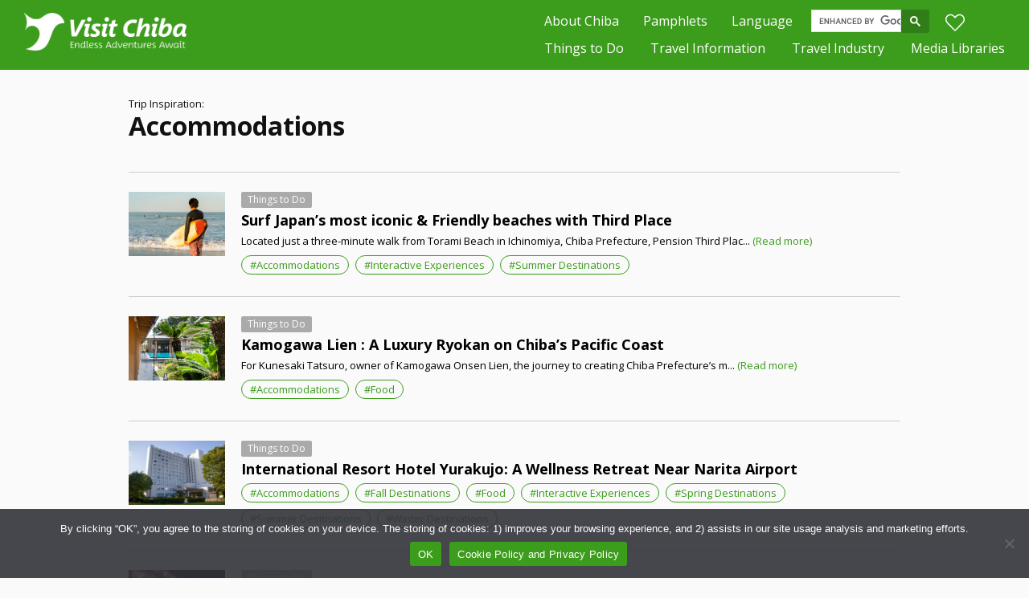

--- FILE ---
content_type: text/html; charset=UTF-8
request_url: https://www.visitchiba.jp/trip_inspiration/accommodations/
body_size: 22804
content:

<!doctype html>
<html lang="ja">
<head>
<!-- Google Tag Manager -->
<script>(function(w,d,s,l,i){w[l]=w[l]||[];w[l].push({'gtm.start':
new Date().getTime(),event:'gtm.js'});var f=d.getElementsByTagName(s)[0],
j=d.createElement(s),dl=l!='dataLayer'?'&l='+l:'';j.async=true;j.src=
'https://www.googletagmanager.com/gtm.js?id='+i+dl;f.parentNode.insertBefore(j,f);
})(window,document,'script','dataLayer','GTM-PH23GJ5S');</script>
<!-- End Google Tag Manager -->

<meta charset="utf-8">
<meta name="viewport" content="width=device-width, initial-scale=1">

<!-- favicon -->
<link rel="shortcut icon" href="https://www.visitchiba.jp/wp-content/themes/visit-chiba/favicon.ico">

<!-- css -->
<link rel="stylesheet" href="https://www.visitchiba.jp/wp-content/themes/visit-chiba/style.css?11">
<link href="https://use.fontawesome.com/releases/v6.5.1/css/all.css" rel="stylesheet">

<!-- js -->
<script type="text/javascript" src="https://www.visitchiba.jp/wp-content/themes/visit-chiba/js/clip.js"></script>








<script>
$('head').append(
'<style>body{display:none;}'
);
$(window).on("load", function() {
$('body').fadeIn(200);
});
</script>


<script>
// bodyを隠すスタイルを追加
const style = document.createElement('style');
style.innerHTML = 'body { display: none; }';
document.head.appendChild(style);

// ページ読み込み時にフェードイン
window.addEventListener("load", function() {
    document.body.style.display = 'block';
    document.body.style.opacity = 0;
    let opacity = 0;
    const fadeIn = setInterval(function() {
        if (opacity >= 1) {
            clearInterval(fadeIn);
        }
        document.body.style.opacity = opacity;
        opacity += 0.1;
    }, 20);
});
</script>

<script>
document.addEventListener('DOMContentLoaded', function() {
    let firstWidth = window.innerWidth;
    let timer = null;

    window.addEventListener('resize', function() {
        if (timer !== null) {
            clearTimeout(timer);
        }
        timer = setTimeout(function() {
            // リサイズ完了時の処理
            let width = window.innerWidth;
            if (width !== firstWidth) {
                fbiframeReload();
                firstWidth = width;
            }
        }, 200);
    });

    function fbiframeReload() { // Facebookウィジェットの再描画
        let width = document.getElementById('side').offsetWidth;
        let src = `https://www.facebook.com/plugins/page.php?href=https%3A%2F%2Fwww.facebook.com%2F{ページ名}%2F&tabs=timeline&width=${width}&height=500&small_header=true&adapt_container_width=true&hide_cover=false&show_facepile=false&appId`;
        let iframe = document.getElementById("fbiframe");
        iframe.src = '';
        iframe.src = src;
        iframe.width = width;
    }

    fbiframeReload();
});
</script>

<!-- アンカーリンクにスルスル移動して開く -->
<script>
window.addEventListener('load', function() {
    var hash = window.location.hash;
    if (hash) {
        var target = document.querySelector(hash);
        if (target) {
            var targetPosition = target.getBoundingClientRect().top + window.pageYOffset;
            window.scrollTo({
                top: targetPosition,
                behavior: 'smooth'
            });
        }
    }
});
</script>

<!-- sp-toggle -->
<script>
document.addEventListener("DOMContentLoaded", function() {
    const menuLinks = document.querySelectorAll('.js-menu__item__link');

    menuLinks.forEach(function(link) {
        link.addEventListener('click', function(event) {
            event.preventDefault();
            link.classList.toggle('on');
            const submenu = link.nextElementSibling;
            if (submenu.style.display === 'block') {
                submenu.style.display = 'none';
            } else {
                submenu.style.display = 'block';
            }
        });
    });
});
</script>


<script data-cfasync="false" data-no-defer="1" data-no-minify="1" data-no-optimize="1">var ewww_webp_supported=!1;function check_webp_feature(A,e){var w;e=void 0!==e?e:function(){},ewww_webp_supported?e(ewww_webp_supported):((w=new Image).onload=function(){ewww_webp_supported=0<w.width&&0<w.height,e&&e(ewww_webp_supported)},w.onerror=function(){e&&e(!1)},w.src="data:image/webp;base64,"+{alpha:"UklGRkoAAABXRUJQVlA4WAoAAAAQAAAAAAAAAAAAQUxQSAwAAAARBxAR/Q9ERP8DAABWUDggGAAAABQBAJ0BKgEAAQAAAP4AAA3AAP7mtQAAAA=="}[A])}check_webp_feature("alpha");</script><script data-cfasync="false" data-no-defer="1" data-no-minify="1" data-no-optimize="1">var Arrive=function(c,w){"use strict";if(c.MutationObserver&&"undefined"!=typeof HTMLElement){var r,a=0,u=(r=HTMLElement.prototype.matches||HTMLElement.prototype.webkitMatchesSelector||HTMLElement.prototype.mozMatchesSelector||HTMLElement.prototype.msMatchesSelector,{matchesSelector:function(e,t){return e instanceof HTMLElement&&r.call(e,t)},addMethod:function(e,t,r){var a=e[t];e[t]=function(){return r.length==arguments.length?r.apply(this,arguments):"function"==typeof a?a.apply(this,arguments):void 0}},callCallbacks:function(e,t){t&&t.options.onceOnly&&1==t.firedElems.length&&(e=[e[0]]);for(var r,a=0;r=e[a];a++)r&&r.callback&&r.callback.call(r.elem,r.elem);t&&t.options.onceOnly&&1==t.firedElems.length&&t.me.unbindEventWithSelectorAndCallback.call(t.target,t.selector,t.callback)},checkChildNodesRecursively:function(e,t,r,a){for(var i,n=0;i=e[n];n++)r(i,t,a)&&a.push({callback:t.callback,elem:i}),0<i.childNodes.length&&u.checkChildNodesRecursively(i.childNodes,t,r,a)},mergeArrays:function(e,t){var r,a={};for(r in e)e.hasOwnProperty(r)&&(a[r]=e[r]);for(r in t)t.hasOwnProperty(r)&&(a[r]=t[r]);return a},toElementsArray:function(e){return e=void 0!==e&&("number"!=typeof e.length||e===c)?[e]:e}}),e=(l.prototype.addEvent=function(e,t,r,a){a={target:e,selector:t,options:r,callback:a,firedElems:[]};return this._beforeAdding&&this._beforeAdding(a),this._eventsBucket.push(a),a},l.prototype.removeEvent=function(e){for(var t,r=this._eventsBucket.length-1;t=this._eventsBucket[r];r--)e(t)&&(this._beforeRemoving&&this._beforeRemoving(t),(t=this._eventsBucket.splice(r,1))&&t.length&&(t[0].callback=null))},l.prototype.beforeAdding=function(e){this._beforeAdding=e},l.prototype.beforeRemoving=function(e){this._beforeRemoving=e},l),t=function(i,n){var o=new e,l=this,s={fireOnAttributesModification:!1};return o.beforeAdding(function(t){var e=t.target;e!==c.document&&e!==c||(e=document.getElementsByTagName("html")[0]);var r=new MutationObserver(function(e){n.call(this,e,t)}),a=i(t.options);r.observe(e,a),t.observer=r,t.me=l}),o.beforeRemoving(function(e){e.observer.disconnect()}),this.bindEvent=function(e,t,r){t=u.mergeArrays(s,t);for(var a=u.toElementsArray(this),i=0;i<a.length;i++)o.addEvent(a[i],e,t,r)},this.unbindEvent=function(){var r=u.toElementsArray(this);o.removeEvent(function(e){for(var t=0;t<r.length;t++)if(this===w||e.target===r[t])return!0;return!1})},this.unbindEventWithSelectorOrCallback=function(r){var a=u.toElementsArray(this),i=r,e="function"==typeof r?function(e){for(var t=0;t<a.length;t++)if((this===w||e.target===a[t])&&e.callback===i)return!0;return!1}:function(e){for(var t=0;t<a.length;t++)if((this===w||e.target===a[t])&&e.selector===r)return!0;return!1};o.removeEvent(e)},this.unbindEventWithSelectorAndCallback=function(r,a){var i=u.toElementsArray(this);o.removeEvent(function(e){for(var t=0;t<i.length;t++)if((this===w||e.target===i[t])&&e.selector===r&&e.callback===a)return!0;return!1})},this},i=new function(){var s={fireOnAttributesModification:!1,onceOnly:!1,existing:!1};function n(e,t,r){return!(!u.matchesSelector(e,t.selector)||(e._id===w&&(e._id=a++),-1!=t.firedElems.indexOf(e._id)))&&(t.firedElems.push(e._id),!0)}var c=(i=new t(function(e){var t={attributes:!1,childList:!0,subtree:!0};return e.fireOnAttributesModification&&(t.attributes=!0),t},function(e,i){e.forEach(function(e){var t=e.addedNodes,r=e.target,a=[];null!==t&&0<t.length?u.checkChildNodesRecursively(t,i,n,a):"attributes"===e.type&&n(r,i)&&a.push({callback:i.callback,elem:r}),u.callCallbacks(a,i)})})).bindEvent;return i.bindEvent=function(e,t,r){t=void 0===r?(r=t,s):u.mergeArrays(s,t);var a=u.toElementsArray(this);if(t.existing){for(var i=[],n=0;n<a.length;n++)for(var o=a[n].querySelectorAll(e),l=0;l<o.length;l++)i.push({callback:r,elem:o[l]});if(t.onceOnly&&i.length)return r.call(i[0].elem,i[0].elem);setTimeout(u.callCallbacks,1,i)}c.call(this,e,t,r)},i},o=new function(){var a={};function i(e,t){return u.matchesSelector(e,t.selector)}var n=(o=new t(function(){return{childList:!0,subtree:!0}},function(e,r){e.forEach(function(e){var t=e.removedNodes,e=[];null!==t&&0<t.length&&u.checkChildNodesRecursively(t,r,i,e),u.callCallbacks(e,r)})})).bindEvent;return o.bindEvent=function(e,t,r){t=void 0===r?(r=t,a):u.mergeArrays(a,t),n.call(this,e,t,r)},o};d(HTMLElement.prototype),d(NodeList.prototype),d(HTMLCollection.prototype),d(HTMLDocument.prototype),d(Window.prototype);var n={};return s(i,n,"unbindAllArrive"),s(o,n,"unbindAllLeave"),n}function l(){this._eventsBucket=[],this._beforeAdding=null,this._beforeRemoving=null}function s(e,t,r){u.addMethod(t,r,e.unbindEvent),u.addMethod(t,r,e.unbindEventWithSelectorOrCallback),u.addMethod(t,r,e.unbindEventWithSelectorAndCallback)}function d(e){e.arrive=i.bindEvent,s(i,e,"unbindArrive"),e.leave=o.bindEvent,s(o,e,"unbindLeave")}}(window,void 0),ewww_webp_supported=!1;function check_webp_feature(e,t){var r;ewww_webp_supported?t(ewww_webp_supported):((r=new Image).onload=function(){ewww_webp_supported=0<r.width&&0<r.height,t(ewww_webp_supported)},r.onerror=function(){t(!1)},r.src="data:image/webp;base64,"+{alpha:"UklGRkoAAABXRUJQVlA4WAoAAAAQAAAAAAAAAAAAQUxQSAwAAAARBxAR/Q9ERP8DAABWUDggGAAAABQBAJ0BKgEAAQAAAP4AAA3AAP7mtQAAAA==",animation:"UklGRlIAAABXRUJQVlA4WAoAAAASAAAAAAAAAAAAQU5JTQYAAAD/////AABBTk1GJgAAAAAAAAAAAAAAAAAAAGQAAABWUDhMDQAAAC8AAAAQBxAREYiI/gcA"}[e])}function ewwwLoadImages(e){if(e){for(var t=document.querySelectorAll(".batch-image img, .image-wrapper a, .ngg-pro-masonry-item a, .ngg-galleria-offscreen-seo-wrapper a"),r=0,a=t.length;r<a;r++)ewwwAttr(t[r],"data-src",t[r].getAttribute("data-webp")),ewwwAttr(t[r],"data-thumbnail",t[r].getAttribute("data-webp-thumbnail"));for(var i=document.querySelectorAll("div.woocommerce-product-gallery__image"),r=0,a=i.length;r<a;r++)ewwwAttr(i[r],"data-thumb",i[r].getAttribute("data-webp-thumb"))}for(var n=document.querySelectorAll("video"),r=0,a=n.length;r<a;r++)ewwwAttr(n[r],"poster",e?n[r].getAttribute("data-poster-webp"):n[r].getAttribute("data-poster-image"));for(var o,l=document.querySelectorAll("img.ewww_webp_lazy_load"),r=0,a=l.length;r<a;r++)e&&(ewwwAttr(l[r],"data-lazy-srcset",l[r].getAttribute("data-lazy-srcset-webp")),ewwwAttr(l[r],"data-srcset",l[r].getAttribute("data-srcset-webp")),ewwwAttr(l[r],"data-lazy-src",l[r].getAttribute("data-lazy-src-webp")),ewwwAttr(l[r],"data-src",l[r].getAttribute("data-src-webp")),ewwwAttr(l[r],"data-orig-file",l[r].getAttribute("data-webp-orig-file")),ewwwAttr(l[r],"data-medium-file",l[r].getAttribute("data-webp-medium-file")),ewwwAttr(l[r],"data-large-file",l[r].getAttribute("data-webp-large-file")),null!=(o=l[r].getAttribute("srcset"))&&!1!==o&&o.includes("R0lGOD")&&ewwwAttr(l[r],"src",l[r].getAttribute("data-lazy-src-webp"))),l[r].className=l[r].className.replace(/\bewww_webp_lazy_load\b/,"");for(var s=document.querySelectorAll(".ewww_webp"),r=0,a=s.length;r<a;r++)e?(ewwwAttr(s[r],"srcset",s[r].getAttribute("data-srcset-webp")),ewwwAttr(s[r],"src",s[r].getAttribute("data-src-webp")),ewwwAttr(s[r],"data-orig-file",s[r].getAttribute("data-webp-orig-file")),ewwwAttr(s[r],"data-medium-file",s[r].getAttribute("data-webp-medium-file")),ewwwAttr(s[r],"data-large-file",s[r].getAttribute("data-webp-large-file")),ewwwAttr(s[r],"data-large_image",s[r].getAttribute("data-webp-large_image")),ewwwAttr(s[r],"data-src",s[r].getAttribute("data-webp-src"))):(ewwwAttr(s[r],"srcset",s[r].getAttribute("data-srcset-img")),ewwwAttr(s[r],"src",s[r].getAttribute("data-src-img"))),s[r].className=s[r].className.replace(/\bewww_webp\b/,"ewww_webp_loaded");window.jQuery&&jQuery.fn.isotope&&jQuery.fn.imagesLoaded&&(jQuery(".fusion-posts-container-infinite").imagesLoaded(function(){jQuery(".fusion-posts-container-infinite").hasClass("isotope")&&jQuery(".fusion-posts-container-infinite").isotope()}),jQuery(".fusion-portfolio:not(.fusion-recent-works) .fusion-portfolio-wrapper").imagesLoaded(function(){jQuery(".fusion-portfolio:not(.fusion-recent-works) .fusion-portfolio-wrapper").isotope()}))}function ewwwWebPInit(e){ewwwLoadImages(e),ewwwNggLoadGalleries(e),document.arrive(".ewww_webp",function(){ewwwLoadImages(e)}),document.arrive(".ewww_webp_lazy_load",function(){ewwwLoadImages(e)}),document.arrive("videos",function(){ewwwLoadImages(e)}),"loading"==document.readyState?document.addEventListener("DOMContentLoaded",ewwwJSONParserInit):("undefined"!=typeof galleries&&ewwwNggParseGalleries(e),ewwwWooParseVariations(e))}function ewwwAttr(e,t,r){null!=r&&!1!==r&&e.setAttribute(t,r)}function ewwwJSONParserInit(){"undefined"!=typeof galleries&&check_webp_feature("alpha",ewwwNggParseGalleries),check_webp_feature("alpha",ewwwWooParseVariations)}function ewwwWooParseVariations(e){if(e)for(var t=document.querySelectorAll("form.variations_form"),r=0,a=t.length;r<a;r++){var i=t[r].getAttribute("data-product_variations"),n=!1;try{for(var o in i=JSON.parse(i))void 0!==i[o]&&void 0!==i[o].image&&(void 0!==i[o].image.src_webp&&(i[o].image.src=i[o].image.src_webp,n=!0),void 0!==i[o].image.srcset_webp&&(i[o].image.srcset=i[o].image.srcset_webp,n=!0),void 0!==i[o].image.full_src_webp&&(i[o].image.full_src=i[o].image.full_src_webp,n=!0),void 0!==i[o].image.gallery_thumbnail_src_webp&&(i[o].image.gallery_thumbnail_src=i[o].image.gallery_thumbnail_src_webp,n=!0),void 0!==i[o].image.thumb_src_webp&&(i[o].image.thumb_src=i[o].image.thumb_src_webp,n=!0));n&&ewwwAttr(t[r],"data-product_variations",JSON.stringify(i))}catch(e){}}}function ewwwNggParseGalleries(e){if(e)for(var t in galleries){var r=galleries[t];galleries[t].images_list=ewwwNggParseImageList(r.images_list)}}function ewwwNggLoadGalleries(e){e&&document.addEventListener("ngg.galleria.themeadded",function(e,t){window.ngg_galleria._create_backup=window.ngg_galleria.create,window.ngg_galleria.create=function(e,t){var r=$(e).data("id");return galleries["gallery_"+r].images_list=ewwwNggParseImageList(galleries["gallery_"+r].images_list),window.ngg_galleria._create_backup(e,t)}})}function ewwwNggParseImageList(e){for(var t in e){var r=e[t];if(void 0!==r["image-webp"]&&(e[t].image=r["image-webp"],delete e[t]["image-webp"]),void 0!==r["thumb-webp"]&&(e[t].thumb=r["thumb-webp"],delete e[t]["thumb-webp"]),void 0!==r.full_image_webp&&(e[t].full_image=r.full_image_webp,delete e[t].full_image_webp),void 0!==r.srcsets)for(var a in r.srcsets)nggSrcset=r.srcsets[a],void 0!==r.srcsets[a+"-webp"]&&(e[t].srcsets[a]=r.srcsets[a+"-webp"],delete e[t].srcsets[a+"-webp"]);if(void 0!==r.full_srcsets)for(var i in r.full_srcsets)nggFSrcset=r.full_srcsets[i],void 0!==r.full_srcsets[i+"-webp"]&&(e[t].full_srcsets[i]=r.full_srcsets[i+"-webp"],delete e[t].full_srcsets[i+"-webp"])}return e}check_webp_feature("alpha",ewwwWebPInit);</script><meta name='robots' content='max-image-preview:large' />
<link rel="alternate" type="application/rss+xml" title="Visit Chiba &raquo; Accommodations Trip Inspiration のフィード" href="https://www.visitchiba.jp/trip_inspiration/accommodations/feed/" />

<!-- SEO SIMPLE PACK 3.6.2 -->
<title>Accommodations | Visit Chiba</title>
<meta name="robots" content="noindex">
<link rel="canonical" href="https://www.visitchiba.jp/trip_inspiration/accommodations/">
<meta property="og:locale" content="ja_JP">
<meta property="og:type" content="website">
<meta property="og:image" content="https://www.visitchiba.jp/wp-content/uploads/2021/03/ogp.jpg">
<meta property="og:title" content="Accommodations | Visit Chiba">
<meta property="og:url" content="https://www.visitchiba.jp/trip_inspiration/accommodations/">
<meta property="og:site_name" content="Visit Chiba">
<meta name="twitter:card" content="summary_large_image">
<!-- / SEO SIMPLE PACK -->

<style type="text/css" class="celtispack exc-amp">.widget{margin:0 0 20px 0;}.content-widget-wrapper{padding-top:10px;}.left .Linkunit_async_ads,.left .Responsive_async_ads{float:left;margin-right:16px;margin-left:0;}.right .Linkunit_async_ads,.right .Responsive_async_ads{float:right;margin-right:0;margin-left:16px;}.center .Linkunit_async_ads,.center .Responsive_async_ads{clear:both;text-align:center;margin-right:auto;margin-left:auto;}.widget.Linkunit_async_ads,.widget.Responsive_async_ads,.widget.Smart_async_ads,.widget.Matched_content_ads{background-color:transparent;}.adsense_async_code ins,ins.adsbygoogle{background-color:transparent;}</style><style id='wp-img-auto-sizes-contain-inline-css' type='text/css'>
img:is([sizes=auto i],[sizes^="auto," i]){contain-intrinsic-size:3000px 1500px}
/*# sourceURL=wp-img-auto-sizes-contain-inline-css */
</style>
<link rel='stylesheet' id='celtispack-style-css' href='https://www.visitchiba.jp/wp-content/plugins/celtispack/cp-style.css?ver=4.9.0' type='text/css' media='all' />
<link rel='stylesheet' id='sbi_styles-css' href='https://www.visitchiba.jp/wp-content/plugins/instagram-feed-pro/css/sbi-styles.min.css?ver=8b8160f91f94b0417899c410f3051a3b.0' type='text/css' media='all' />
<style id='wp-emoji-styles-inline-css' type='text/css'>

	img.wp-smiley, img.emoji {
		display: inline !important;
		border: none !important;
		box-shadow: none !important;
		height: 1em !important;
		width: 1em !important;
		margin: 0 0.07em !important;
		vertical-align: -0.1em !important;
		background: none !important;
		padding: 0 !important;
	}
/*# sourceURL=wp-emoji-styles-inline-css */
</style>
<style id='wp-block-library-inline-css' type='text/css'>
:root{--wp-block-synced-color:#7a00df;--wp-block-synced-color--rgb:122,0,223;--wp-bound-block-color:var(--wp-block-synced-color);--wp-editor-canvas-background:#ddd;--wp-admin-theme-color:#007cba;--wp-admin-theme-color--rgb:0,124,186;--wp-admin-theme-color-darker-10:#006ba1;--wp-admin-theme-color-darker-10--rgb:0,107,160.5;--wp-admin-theme-color-darker-20:#005a87;--wp-admin-theme-color-darker-20--rgb:0,90,135;--wp-admin-border-width-focus:2px}@media (min-resolution:192dpi){:root{--wp-admin-border-width-focus:1.5px}}.wp-element-button{cursor:pointer}:root .has-very-light-gray-background-color{background-color:#eee}:root .has-very-dark-gray-background-color{background-color:#313131}:root .has-very-light-gray-color{color:#eee}:root .has-very-dark-gray-color{color:#313131}:root .has-vivid-green-cyan-to-vivid-cyan-blue-gradient-background{background:linear-gradient(135deg,#00d084,#0693e3)}:root .has-purple-crush-gradient-background{background:linear-gradient(135deg,#34e2e4,#4721fb 50%,#ab1dfe)}:root .has-hazy-dawn-gradient-background{background:linear-gradient(135deg,#faaca8,#dad0ec)}:root .has-subdued-olive-gradient-background{background:linear-gradient(135deg,#fafae1,#67a671)}:root .has-atomic-cream-gradient-background{background:linear-gradient(135deg,#fdd79a,#004a59)}:root .has-nightshade-gradient-background{background:linear-gradient(135deg,#330968,#31cdcf)}:root .has-midnight-gradient-background{background:linear-gradient(135deg,#020381,#2874fc)}:root{--wp--preset--font-size--normal:16px;--wp--preset--font-size--huge:42px}.has-regular-font-size{font-size:1em}.has-larger-font-size{font-size:2.625em}.has-normal-font-size{font-size:var(--wp--preset--font-size--normal)}.has-huge-font-size{font-size:var(--wp--preset--font-size--huge)}.has-text-align-center{text-align:center}.has-text-align-left{text-align:left}.has-text-align-right{text-align:right}.has-fit-text{white-space:nowrap!important}#end-resizable-editor-section{display:none}.aligncenter{clear:both}.items-justified-left{justify-content:flex-start}.items-justified-center{justify-content:center}.items-justified-right{justify-content:flex-end}.items-justified-space-between{justify-content:space-between}.screen-reader-text{border:0;clip-path:inset(50%);height:1px;margin:-1px;overflow:hidden;padding:0;position:absolute;width:1px;word-wrap:normal!important}.screen-reader-text:focus{background-color:#ddd;clip-path:none;color:#444;display:block;font-size:1em;height:auto;left:5px;line-height:normal;padding:15px 23px 14px;text-decoration:none;top:5px;width:auto;z-index:100000}html :where(.has-border-color){border-style:solid}html :where([style*=border-top-color]){border-top-style:solid}html :where([style*=border-right-color]){border-right-style:solid}html :where([style*=border-bottom-color]){border-bottom-style:solid}html :where([style*=border-left-color]){border-left-style:solid}html :where([style*=border-width]){border-style:solid}html :where([style*=border-top-width]){border-top-style:solid}html :where([style*=border-right-width]){border-right-style:solid}html :where([style*=border-bottom-width]){border-bottom-style:solid}html :where([style*=border-left-width]){border-left-style:solid}html :where(img[class*=wp-image-]){height:auto;max-width:100%}:where(figure){margin:0 0 1em}html :where(.is-position-sticky){--wp-admin--admin-bar--position-offset:var(--wp-admin--admin-bar--height,0px)}@media screen and (max-width:600px){html :where(.is-position-sticky){--wp-admin--admin-bar--position-offset:0px}}

/*# sourceURL=wp-block-library-inline-css */
</style><style id='global-styles-inline-css' type='text/css'>
:root{--wp--preset--aspect-ratio--square: 1;--wp--preset--aspect-ratio--4-3: 4/3;--wp--preset--aspect-ratio--3-4: 3/4;--wp--preset--aspect-ratio--3-2: 3/2;--wp--preset--aspect-ratio--2-3: 2/3;--wp--preset--aspect-ratio--16-9: 16/9;--wp--preset--aspect-ratio--9-16: 9/16;--wp--preset--color--black: #000000;--wp--preset--color--cyan-bluish-gray: #abb8c3;--wp--preset--color--white: #ffffff;--wp--preset--color--pale-pink: #f78da7;--wp--preset--color--vivid-red: #cf2e2e;--wp--preset--color--luminous-vivid-orange: #ff6900;--wp--preset--color--luminous-vivid-amber: #fcb900;--wp--preset--color--light-green-cyan: #7bdcb5;--wp--preset--color--vivid-green-cyan: #00d084;--wp--preset--color--pale-cyan-blue: #8ed1fc;--wp--preset--color--vivid-cyan-blue: #0693e3;--wp--preset--color--vivid-purple: #9b51e0;--wp--preset--gradient--vivid-cyan-blue-to-vivid-purple: linear-gradient(135deg,rgb(6,147,227) 0%,rgb(155,81,224) 100%);--wp--preset--gradient--light-green-cyan-to-vivid-green-cyan: linear-gradient(135deg,rgb(122,220,180) 0%,rgb(0,208,130) 100%);--wp--preset--gradient--luminous-vivid-amber-to-luminous-vivid-orange: linear-gradient(135deg,rgb(252,185,0) 0%,rgb(255,105,0) 100%);--wp--preset--gradient--luminous-vivid-orange-to-vivid-red: linear-gradient(135deg,rgb(255,105,0) 0%,rgb(207,46,46) 100%);--wp--preset--gradient--very-light-gray-to-cyan-bluish-gray: linear-gradient(135deg,rgb(238,238,238) 0%,rgb(169,184,195) 100%);--wp--preset--gradient--cool-to-warm-spectrum: linear-gradient(135deg,rgb(74,234,220) 0%,rgb(151,120,209) 20%,rgb(207,42,186) 40%,rgb(238,44,130) 60%,rgb(251,105,98) 80%,rgb(254,248,76) 100%);--wp--preset--gradient--blush-light-purple: linear-gradient(135deg,rgb(255,206,236) 0%,rgb(152,150,240) 100%);--wp--preset--gradient--blush-bordeaux: linear-gradient(135deg,rgb(254,205,165) 0%,rgb(254,45,45) 50%,rgb(107,0,62) 100%);--wp--preset--gradient--luminous-dusk: linear-gradient(135deg,rgb(255,203,112) 0%,rgb(199,81,192) 50%,rgb(65,88,208) 100%);--wp--preset--gradient--pale-ocean: linear-gradient(135deg,rgb(255,245,203) 0%,rgb(182,227,212) 50%,rgb(51,167,181) 100%);--wp--preset--gradient--electric-grass: linear-gradient(135deg,rgb(202,248,128) 0%,rgb(113,206,126) 100%);--wp--preset--gradient--midnight: linear-gradient(135deg,rgb(2,3,129) 0%,rgb(40,116,252) 100%);--wp--preset--font-size--small: 13px;--wp--preset--font-size--medium: 20px;--wp--preset--font-size--large: 36px;--wp--preset--font-size--x-large: 42px;--wp--preset--spacing--20: 0.44rem;--wp--preset--spacing--30: 0.67rem;--wp--preset--spacing--40: 1rem;--wp--preset--spacing--50: 1.5rem;--wp--preset--spacing--60: 2.25rem;--wp--preset--spacing--70: 3.38rem;--wp--preset--spacing--80: 5.06rem;--wp--preset--shadow--natural: 6px 6px 9px rgba(0, 0, 0, 0.2);--wp--preset--shadow--deep: 12px 12px 50px rgba(0, 0, 0, 0.4);--wp--preset--shadow--sharp: 6px 6px 0px rgba(0, 0, 0, 0.2);--wp--preset--shadow--outlined: 6px 6px 0px -3px rgb(255, 255, 255), 6px 6px rgb(0, 0, 0);--wp--preset--shadow--crisp: 6px 6px 0px rgb(0, 0, 0);}:where(.is-layout-flex){gap: 0.5em;}:where(.is-layout-grid){gap: 0.5em;}body .is-layout-flex{display: flex;}.is-layout-flex{flex-wrap: wrap;align-items: center;}.is-layout-flex > :is(*, div){margin: 0;}body .is-layout-grid{display: grid;}.is-layout-grid > :is(*, div){margin: 0;}:where(.wp-block-columns.is-layout-flex){gap: 2em;}:where(.wp-block-columns.is-layout-grid){gap: 2em;}:where(.wp-block-post-template.is-layout-flex){gap: 1.25em;}:where(.wp-block-post-template.is-layout-grid){gap: 1.25em;}.has-black-color{color: var(--wp--preset--color--black) !important;}.has-cyan-bluish-gray-color{color: var(--wp--preset--color--cyan-bluish-gray) !important;}.has-white-color{color: var(--wp--preset--color--white) !important;}.has-pale-pink-color{color: var(--wp--preset--color--pale-pink) !important;}.has-vivid-red-color{color: var(--wp--preset--color--vivid-red) !important;}.has-luminous-vivid-orange-color{color: var(--wp--preset--color--luminous-vivid-orange) !important;}.has-luminous-vivid-amber-color{color: var(--wp--preset--color--luminous-vivid-amber) !important;}.has-light-green-cyan-color{color: var(--wp--preset--color--light-green-cyan) !important;}.has-vivid-green-cyan-color{color: var(--wp--preset--color--vivid-green-cyan) !important;}.has-pale-cyan-blue-color{color: var(--wp--preset--color--pale-cyan-blue) !important;}.has-vivid-cyan-blue-color{color: var(--wp--preset--color--vivid-cyan-blue) !important;}.has-vivid-purple-color{color: var(--wp--preset--color--vivid-purple) !important;}.has-black-background-color{background-color: var(--wp--preset--color--black) !important;}.has-cyan-bluish-gray-background-color{background-color: var(--wp--preset--color--cyan-bluish-gray) !important;}.has-white-background-color{background-color: var(--wp--preset--color--white) !important;}.has-pale-pink-background-color{background-color: var(--wp--preset--color--pale-pink) !important;}.has-vivid-red-background-color{background-color: var(--wp--preset--color--vivid-red) !important;}.has-luminous-vivid-orange-background-color{background-color: var(--wp--preset--color--luminous-vivid-orange) !important;}.has-luminous-vivid-amber-background-color{background-color: var(--wp--preset--color--luminous-vivid-amber) !important;}.has-light-green-cyan-background-color{background-color: var(--wp--preset--color--light-green-cyan) !important;}.has-vivid-green-cyan-background-color{background-color: var(--wp--preset--color--vivid-green-cyan) !important;}.has-pale-cyan-blue-background-color{background-color: var(--wp--preset--color--pale-cyan-blue) !important;}.has-vivid-cyan-blue-background-color{background-color: var(--wp--preset--color--vivid-cyan-blue) !important;}.has-vivid-purple-background-color{background-color: var(--wp--preset--color--vivid-purple) !important;}.has-black-border-color{border-color: var(--wp--preset--color--black) !important;}.has-cyan-bluish-gray-border-color{border-color: var(--wp--preset--color--cyan-bluish-gray) !important;}.has-white-border-color{border-color: var(--wp--preset--color--white) !important;}.has-pale-pink-border-color{border-color: var(--wp--preset--color--pale-pink) !important;}.has-vivid-red-border-color{border-color: var(--wp--preset--color--vivid-red) !important;}.has-luminous-vivid-orange-border-color{border-color: var(--wp--preset--color--luminous-vivid-orange) !important;}.has-luminous-vivid-amber-border-color{border-color: var(--wp--preset--color--luminous-vivid-amber) !important;}.has-light-green-cyan-border-color{border-color: var(--wp--preset--color--light-green-cyan) !important;}.has-vivid-green-cyan-border-color{border-color: var(--wp--preset--color--vivid-green-cyan) !important;}.has-pale-cyan-blue-border-color{border-color: var(--wp--preset--color--pale-cyan-blue) !important;}.has-vivid-cyan-blue-border-color{border-color: var(--wp--preset--color--vivid-cyan-blue) !important;}.has-vivid-purple-border-color{border-color: var(--wp--preset--color--vivid-purple) !important;}.has-vivid-cyan-blue-to-vivid-purple-gradient-background{background: var(--wp--preset--gradient--vivid-cyan-blue-to-vivid-purple) !important;}.has-light-green-cyan-to-vivid-green-cyan-gradient-background{background: var(--wp--preset--gradient--light-green-cyan-to-vivid-green-cyan) !important;}.has-luminous-vivid-amber-to-luminous-vivid-orange-gradient-background{background: var(--wp--preset--gradient--luminous-vivid-amber-to-luminous-vivid-orange) !important;}.has-luminous-vivid-orange-to-vivid-red-gradient-background{background: var(--wp--preset--gradient--luminous-vivid-orange-to-vivid-red) !important;}.has-very-light-gray-to-cyan-bluish-gray-gradient-background{background: var(--wp--preset--gradient--very-light-gray-to-cyan-bluish-gray) !important;}.has-cool-to-warm-spectrum-gradient-background{background: var(--wp--preset--gradient--cool-to-warm-spectrum) !important;}.has-blush-light-purple-gradient-background{background: var(--wp--preset--gradient--blush-light-purple) !important;}.has-blush-bordeaux-gradient-background{background: var(--wp--preset--gradient--blush-bordeaux) !important;}.has-luminous-dusk-gradient-background{background: var(--wp--preset--gradient--luminous-dusk) !important;}.has-pale-ocean-gradient-background{background: var(--wp--preset--gradient--pale-ocean) !important;}.has-electric-grass-gradient-background{background: var(--wp--preset--gradient--electric-grass) !important;}.has-midnight-gradient-background{background: var(--wp--preset--gradient--midnight) !important;}.has-small-font-size{font-size: var(--wp--preset--font-size--small) !important;}.has-medium-font-size{font-size: var(--wp--preset--font-size--medium) !important;}.has-large-font-size{font-size: var(--wp--preset--font-size--large) !important;}.has-x-large-font-size{font-size: var(--wp--preset--font-size--x-large) !important;}
/*# sourceURL=global-styles-inline-css */
</style>

<style id='classic-theme-styles-inline-css' type='text/css'>
/*! This file is auto-generated */
.wp-block-button__link{color:#fff;background-color:#32373c;border-radius:9999px;box-shadow:none;text-decoration:none;padding:calc(.667em + 2px) calc(1.333em + 2px);font-size:1.125em}.wp-block-file__button{background:#32373c;color:#fff;text-decoration:none}
/*# sourceURL=/wp-includes/css/classic-themes.min.css */
</style>
<link rel='stylesheet' id='cookie-notice-front-css' href='https://www.visitchiba.jp/wp-content/plugins/cookie-notice/css/front.min.css?ver=2.5.11' type='text/css' media='all' />
<link rel='stylesheet' id='wp-pagenavi-css' href='https://www.visitchiba.jp/wp-content/plugins/wp-pagenavi/pagenavi-css.css?ver=2.70' type='text/css' media='all' />
<script type="text/javascript" src="https://www.visitchiba.jp/wp-includes/js/jquery/jquery.min.js?ver=3.7.1" id="jquery-core-js"></script>
<script type="text/javascript" src="https://www.visitchiba.jp/wp-includes/js/jquery/jquery-migrate.min.js?ver=3.4.1" id="jquery-migrate-js"></script>
<script type="text/javascript" id="cookie-notice-front-js-before">
/* <![CDATA[ */
var cnArgs = {"ajaxUrl":"https:\/\/www.visitchiba.jp\/wp-admin\/admin-ajax.php","nonce":"a23811a7c0","hideEffect":"fade","position":"bottom","onScroll":false,"onScrollOffset":100,"onClick":false,"cookieName":"cookie_notice_accepted","cookieTime":2592000,"cookieTimeRejected":2592000,"globalCookie":false,"redirection":false,"cache":false,"revokeCookies":false,"revokeCookiesOpt":"automatic"};

//# sourceURL=cookie-notice-front-js-before
/* ]]> */
</script>
<script type="text/javascript" src="https://www.visitchiba.jp/wp-content/plugins/cookie-notice/js/front.min.js?ver=2.5.11" id="cookie-notice-front-js"></script>
<link rel="https://api.w.org/" href="https://www.visitchiba.jp/wp-json/" /><link rel="alternate" title="JSON" type="application/json" href="https://www.visitchiba.jp/wp-json/wp/v2/trip_inspiration/10" /><link rel="EditURI" type="application/rsd+xml" title="RSD" href="https://www.visitchiba.jp/xmlrpc.php?rsd" />
                <script>
                    var ajaxUrl = 'https://www.visitchiba.jp/wp-admin/admin-ajax.php';
                </script>
        </head>

<body data-rsssl=1 id="top">
<!-- Google Tag Manager (noscript) -->
<noscript><iframe src="https://www.googletagmanager.com/ns.html?id=GTM-PH23GJ5S"
height="0" width="0" style="display:none;visibility:hidden"></iframe></noscript>
<!-- End Google Tag Manager (noscript) -->

<!--sp-menu-->
<script type="text/javascript" src="https://code.jquery.com/jquery-3.4.1.min.js"></script>
<script type="text/javascript" src="https://www.visitchiba.jp/wp-content/themes/visit-chiba/js/menu.js"></script>
<div class="overlayMenu">
  <div class="overlayMenuInner">
    <div class="overlayMenuItem">
        <ul>
            <li>
<script async src="https://cse.google.com/cse.js?cx=967b4907ad8234644">
</script>
<div class="gcse-search"></div></li>
            <li><a href="https://www.visitchiba.jp/" onfocus="this.blur();">Top</a></li>
            <li><a href="https://www.visitchiba.jp/information/about-chiba/" onfocus="this.blur();">About Chiba</a></li>
            <li><a href="https://www.visitchiba.jp/en/" onfocus="this.blur();">Pamphlets</a></li>
            <li class="menu__item">
                <a class="menu__item__link js-menu__item__link" href="">Language</a>
                <ul class="submenu">
                    <li class="submenu__item">
                        <a href="https://www.visitchiba.jp/">English</a>
                    </li>
                    <li class="submenu__item">
                        <a href="https://www.visitchiba.jp/tc/">繁體字</a>
                    </li>
                    <li class="submenu__item">
                        <a href="https://www.visitchiba.jp/sc/">簡体字</a>
                    </li>
                    <li class="submenu__item">
                        <a href="https://www.visitchiba.jp/th/">ภาษาไทย</a>
                    </li>
                </ul>
            </li>
            <li><a href="https://www.visitchiba.jp/things/" onfocus="this.blur();">Things to Do</a></li>
            <li><a href="https://www.visitchiba.jp/information/" onfocus="this.blur();">Travel Information</a></li>
            <li class="menu__item">
                <a class="menu__item__link js-menu__item__link" href="">Travel Industry</a>
                <ul class="submenu">
                    <li class="submenu__item">
                        <a href="https://www.visitchiba.jp/travel-industry-media/" onfocus="this.blur();">Travel Industry & Media</a>
                    </li>
                    <li class="submenu__item">
                        <a href="https://www.visitchiba.jp/educational-travel/" onfocus="this.blur();">Educational Travel</a>
                    </li>
                </ul>
            </li>
            <li class="menu__item">
                <a class="menu__item__link js-menu__item__link" href="">Media Libraries</a>
                <ul class="submenu">
                    <li class="submenu__item">
                        <a href="https://photos.visitchiba.jp/" onfocus="this.blur();" target="_blank">Photo Library</a>
                    </li>
                    <li class="submenu__item">
                        <a href="https://www.visitchiba.jp/video-collection/" onfocus="this.blur();">Video Collection</a>
                    </li>
                </ul>
            </li>
        </ul>
        <div class="menu_info">
            <img src="https://www.visitchiba.jp/wp-content/themes/visit-chiba/images/common/logo_w.png" width="200" alt="" />
        </div>
    </div>
  </div>
</div>
<div class="overlayMenuBtn">
    <span></span>
    <span></span>
    <span></span>
    <p>MENU</p>
</div>



<!--pc-menu-->
<script type="text/javascript" src="https://www.visitchiba.jp/wp-content/themes/visit-chiba/js/dropdown.js"></script>
<header class="mega_header_wrap">
    <div class="mega_header">
        <div class="logo">

<a href="https://www.visitchiba.jp/" onfocus="this.blur();">
<img src="https://www.visitchiba.jp/wp-content/themes/visit-chiba/images/common/logo_w.png" width="180" alt="Visit Chiba" />
</a>

        </div>
        <nav class="gnav">
            <ul class="menu test">
                <li><a href="https://www.visitchiba.jp/information/about-chiba/" onfocus="this.blur();">About Chiba</a></li>
                <li><a href="https://www.visitchiba.jp/en/" onfocus="this.blur();">Pamphlets</a></li>
                <li class="dropmenu_li">
                    <span class="dropmenu_title">Language</span>
                    <ul class="menuSub">
                        <li><a href="https://www.visitchiba.jp/" onfocus="this.blur();">English</a></li>
                        <li><a href="https://www.visitchiba.jp/tc/" onfocus="this.blur();">繁體字</a></li>
                        <li><a href="https://www.visitchiba.jp/sc/" onfocus="this.blur();">簡体字</a></li>
                        <li><a href="https://www.visitchiba.jp/th/" onfocus="this.blur();">ภาษาไทย</a></li>
                    </ul>
                </li>
                <li class="common_elm">
                    <!--<div class="open-btn_wrap1">
                        <div class="open-btn"></div>
                    </div>-->
<!--<form method="get" action="https://www.visitchiba.jp" class="search_container">
  <input type="hidden" name="search_type" value="word">
  <input type="text" name="s" id="s" size="15" placeholder="keyword">
  <input type="submit" value="&#xf002" class="fas">
</form>-->

<div class="gsearch_pc">
<script async src="https://cse.google.com/cse.js?cx=967b4907ad8234644">
</script>
<div class="gcse-search"></div>
</div>
</li>

<li class="common_elm">
                    <div class="cart">
                        <div class="cart_cnt hidden">
                            <span id="js_cart_cnt"></span>
                        </div>
                        <a class="cart_icon" href="https://www.visitchiba.jp/clipped">
                            <img src="https://www.visitchiba.jp/wp-content/themes/visit-chiba/images/common/icon_heart.svg" alt="">
                        </a>
                    </div>
                </li>
            </ul>
            <ul class="menu">
                <li><a href="https://www.visitchiba.jp/things/" onfocus="this.blur();">Things to Do</a></li>
                <li><a href="https://www.visitchiba.jp/information/" onfocus="this.blur();">Travel Information</a></li>
                <li class="dropmenu_li">
                    <span class="dropmenu_title">Travel Industry</span>
                    <ul class="menuSub menuSub_other">
                        <li><a href="https://www.visitchiba.jp/travel-industry-media/" onfocus="this.blur();">Travel Industry & Media</a></li>
                        <li><a href="https://www.visitchiba.jp/educational-travel/" onfocus="this.blur();">Educational Travel</a></li>
                    </ul>
                </li>
                <li class="dropmenu_li">
                    <span class="dropmenu_title">Media Libraries</span>
                    <ul class="menuSub menuSub_other">
                        <li><a href="https://photos.visitchiba.jp/" onfocus="this.blur();" target="_blank">Photo Library</a></li>
                        <li><a href="https://www.visitchiba.jp/video-collection/" onfocus="this.blur();">Video Collection</a></li>
                    </ul>
                </li>
            </ul>
        </nav>
    </div>
</header>


<div id="search-wrap">
    <div class="close-btn"><span></span><span></span></div>
    <div class="search-area">
        <div class="">
                    </div>
    </div><!--/search-area-->
</div><!--/search-wrap-->

<script src="https://www.visitchiba.jp/wp-content/themes/visit-chiba/js/7-2-2.js"></script>
<!--wrapper-->
<div id="wrapper">

<!-- Trip Inspiration冒頭 -->
<section class="archive_taxonomy">
    <p>Trip Inspiration:</p>        
    <h1>Accommodations</h1>
</section>


<!-- お知らせと同じ体裁 -->
<section class="top_news clearfix">


    <div class="top_news_item top_news_item_taxonomy clearfix fadein" href="https://www.visitchiba.jp/things/surf-japans-iconic-beaches-with-third-place/">
        <div class="top_news_left top_news_left_taxonomy">
            <a href="https://www.visitchiba.jp/things/surf-japans-iconic-beaches-with-third-place/">
                <img src="https://www.visitchiba.jp/wp-content/uploads/2025/11/DJK08154-2.jpg"  alt="" decoding="async" fetchpriority="high" />            </a>
        </div>
        <div class="top_news_right">

            <p class="top_news_label">Things to Do</p>

            <a href="https://www.visitchiba.jp/things/surf-japans-iconic-beaches-with-third-place/">
            <p class="top_news_title">

  <!-- spot_englishが空欄だった場合に表示する内容 -->
  Surf Japan’s most iconic &#038; Friendly beaches with Third Place
            </p>

            <p class="top_news_text">

	        Located just a three-minute walk from Torami Beach in Ichinomiya, Chiba Prefecture, Pension Third Plac... <span style="color:#3c9c1c;">(Read more)</span>    																																																																					

	


            </p>
            </a>

            <ul class="top_news_tag_list"><li><a href="https://www.visitchiba.jp/trip_inspiration/accommodations/">#Accommodations</a></li><li><a href="https://www.visitchiba.jp/trip_inspiration/interactive-experiences/">#Interactive Experiences</a></li><li><a href="https://www.visitchiba.jp/trip_inspiration/summer-destinations/">#Summer Destinations</a></li></ul>        </div>
    </div>


    <div class="top_news_item top_news_item_taxonomy clearfix fadein" href="https://www.visitchiba.jp/things/kamogawa-lien-a-luxury-ryokan-on-chibas-pacific-coast/">
        <div class="top_news_left top_news_left_taxonomy">
            <a href="https://www.visitchiba.jp/things/kamogawa-lien-a-luxury-ryokan-on-chibas-pacific-coast/">
                <img src="https://www.visitchiba.jp/wp-content/uploads/2025/11/DJK07892.jpg"  alt="" decoding="async" />            </a>
        </div>
        <div class="top_news_right">

            <p class="top_news_label">Things to Do</p>

            <a href="https://www.visitchiba.jp/things/kamogawa-lien-a-luxury-ryokan-on-chibas-pacific-coast/">
            <p class="top_news_title">

  <!-- spot_englishが空欄だった場合に表示する内容 -->
  Kamogawa Lien : A Luxury Ryokan on Chiba&#8217;s Pacific Coast
            </p>

            <p class="top_news_text">

			        For Kunesaki Tatsuro, owner of Kamogawa Onsen Lien, the journey to creating Chiba Prefecture&#8217;s m... <span style="color:#3c9c1c;">(Read more)</span>    																																																																					

	


            </p>
            </a>

            <ul class="top_news_tag_list"><li><a href="https://www.visitchiba.jp/trip_inspiration/accommodations/">#Accommodations</a></li><li><a href="https://www.visitchiba.jp/trip_inspiration/food/">#Food</a></li></ul>        </div>
    </div>


    <div class="top_news_item top_news_item_taxonomy clearfix fadein" href="https://www.visitchiba.jp/things/yurakujo-hotel-narita/">
        <div class="top_news_left top_news_left_taxonomy">
            <a href="https://www.visitchiba.jp/things/yurakujo-hotel-narita/">
                <img src="https://www.visitchiba.jp/wp-content/uploads/2025/10/MG_1724-1.jpg"  alt="" decoding="async" />            </a>
        </div>
        <div class="top_news_right">

            <p class="top_news_label">Things to Do</p>

            <a href="https://www.visitchiba.jp/things/yurakujo-hotel-narita/">
            <p class="top_news_title">

  <!-- spot_englishが空欄だった場合に表示する内容 -->
  International Resort Hotel Yurakujo: A Wellness Retreat Near Narita Airport
            </p>

            <p class="top_news_text">

																																														

	


            </p>
            </a>

            <ul class="top_news_tag_list"><li><a href="https://www.visitchiba.jp/trip_inspiration/accommodations/">#Accommodations</a></li><li><a href="https://www.visitchiba.jp/trip_inspiration/fall-destinations/">#Fall Destinations</a></li><li><a href="https://www.visitchiba.jp/trip_inspiration/food/">#Food</a></li><li><a href="https://www.visitchiba.jp/trip_inspiration/interactive-experiences/">#Interactive Experiences</a></li><li><a href="https://www.visitchiba.jp/trip_inspiration/spring-destinations/">#Spring Destinations</a></li><li><a href="https://www.visitchiba.jp/trip_inspiration/summer-destinations/">#Summer Destinations</a></li><li><a href="https://www.visitchiba.jp/trip_inspiration/winter-destinations/">#Winter Destinations</a></li></ul>        </div>
    </div>


    <div class="top_news_item top_news_item_taxonomy clearfix fadein" href="https://www.visitchiba.jp/things/kabuki-themed-waqoo-hotel-narita/">
        <div class="top_news_left top_news_left_taxonomy">
            <a href="https://www.visitchiba.jp/things/kabuki-themed-waqoo-hotel-narita/">
                <img src="https://www.visitchiba.jp/wp-content/uploads/2025/08/iglooo-chiba-20250615-00576.jpg"  alt="" decoding="async" loading="lazy" />            </a>
        </div>
        <div class="top_news_right">

            <p class="top_news_label">Things to Do</p>

            <a href="https://www.visitchiba.jp/things/kabuki-themed-waqoo-hotel-narita/">
            <p class="top_news_title">

  <!-- spot_englishが空欄だった場合に表示する内容 -->
  Experience Narita’s Culture: Stay at the Kabuki-Themed WAQOO Naritasan Monzen
            </p>

            <p class="top_news_text">

																																																						

	


            </p>
            </a>

            <ul class="top_news_tag_list"><li><a href="https://www.visitchiba.jp/trip_inspiration/accommodations/">#Accommodations</a></li><li><a href="https://www.visitchiba.jp/trip_inspiration/fall-destinations/">#Fall Destinations</a></li><li><a href="https://www.visitchiba.jp/trip_inspiration/food/">#Food</a></li><li><a href="https://www.visitchiba.jp/trip_inspiration/history/">#History</a></li><li><a href="https://www.visitchiba.jp/trip_inspiration/interactive-experiences/">#Interactive Experiences</a></li><li><a href="https://www.visitchiba.jp/trip_inspiration/spring-destinations/">#Spring Destinations</a></li><li><a href="https://www.visitchiba.jp/trip_inspiration/summer-destinations/">#Summer Destinations</a></li><li><a href="https://www.visitchiba.jp/trip_inspiration/winter-destinations/">#Winter Destinations</a></li></ul>        </div>
    </div>


    <div class="top_news_item top_news_item_taxonomy clearfix fadein" href="https://www.visitchiba.jp/things/omikawatei/">
        <div class="top_news_left top_news_left_taxonomy">
            <a href="https://www.visitchiba.jp/things/omikawatei/">
                <img src="https://www.visitchiba.jp/wp-content/uploads/2024/08/20240827_omikawatei_main-1536x1024-1.webp"  alt="" decoding="async" loading="lazy"   />            </a>
        </div>
        <div class="top_news_right">

            <p class="top_news_label">Things to Do</p>

            <a href="https://www.visitchiba.jp/things/omikawatei/">
            <p class="top_news_title">

  <!-- spot_englishが空欄だった場合に表示する内容 -->
  Omikawa-tei | Traditional Countryside Lodging near Narita Airport
            </p>

            <p class="top_news_text">

	        Narita International Airport serves as the arrival point for most overseas visitors to Tokyo, but it’s... <span style="color:#3c9c1c;">(Read more)</span>    																											

	


            </p>
            </a>

            <ul class="top_news_tag_list"><li><a href="https://www.visitchiba.jp/trip_inspiration/accommodations/">#Accommodations</a></li><li><a href="https://www.visitchiba.jp/trip_inspiration/fall-destinations/">#Fall Destinations</a></li><li><a href="https://www.visitchiba.jp/trip_inspiration/history/">#History</a></li><li><a href="https://www.visitchiba.jp/trip_inspiration/nature/">#Nature</a></li><li><a href="https://www.visitchiba.jp/trip_inspiration/spring-destinations/">#Spring Destinations</a></li><li><a href="https://www.visitchiba.jp/trip_inspiration/summer-destinations/">#Summer Destinations</a></li><li><a href="https://www.visitchiba.jp/trip_inspiration/winter-destinations/">#Winter Destinations</a></li></ul>        </div>
    </div>


    <div class="top_news_item top_news_item_taxonomy clearfix fadein" href="https://www.visitchiba.jp/things/malibu-point/">
        <div class="top_news_left top_news_left_taxonomy">
            <a href="https://www.visitchiba.jp/things/malibu-point/">
                <img src="https://www.visitchiba.jp/wp-content/uploads/2024/06/20240620_MalibuPoint18.webp"  alt="" decoding="async" loading="lazy"   />            </a>
        </div>
        <div class="top_news_right">

            <p class="top_news_label">Things to Do</p>

            <a href="https://www.visitchiba.jp/things/malibu-point/">
            <p class="top_news_title">

  <!-- spot_englishが空欄だった場合に表示する内容 -->
  Malibu Point | Surf, SUP, or Simply Savor the Japanese Seaside
            </p>

            <p class="top_news_text">

	        Travelers to Japan tend to spend most of their time in the major cities, but we’d argue you’re more li... <span style="color:#3c9c1c;">(Read more)</span>    																																																																			

	


            </p>
            </a>

            <ul class="top_news_tag_list"><li><a href="https://www.visitchiba.jp/trip_inspiration/accommodations/">#Accommodations</a></li><li><a href="https://www.visitchiba.jp/trip_inspiration/fall-destinations/">#Fall Destinations</a></li><li><a href="https://www.visitchiba.jp/trip_inspiration/food/">#Food</a></li><li><a href="https://www.visitchiba.jp/trip_inspiration/interactive-experiences/">#Interactive Experiences</a></li><li><a href="https://www.visitchiba.jp/trip_inspiration/nature/">#Nature</a></li><li><a href="https://www.visitchiba.jp/trip_inspiration/outdoor-recreation/">#Outdoor Recreation</a></li><li><a href="https://www.visitchiba.jp/trip_inspiration/spring-destinations/">#Spring Destinations</a></li><li><a href="https://www.visitchiba.jp/trip_inspiration/summer-destinations/">#Summer Destinations</a></li></ul>        </div>
    </div>


    <div class="top_news_item top_news_item_taxonomy clearfix fadein" href="https://www.visitchiba.jp/things/kurkku-fields/">
        <div class="top_news_left top_news_left_taxonomy">
            <a href="https://www.visitchiba.jp/things/kurkku-fields/">
                <img src="https://www.visitchiba.jp/wp-content/uploads/2024/01/202312_KurkkuFields_22-1536x1024-1.webp"  alt="" decoding="async" loading="lazy"   />            </a>
        </div>
        <div class="top_news_right">

            <p class="top_news_label">Things to Do</p>

            <a href="https://www.visitchiba.jp/things/kurkku-fields/">
            <p class="top_news_title">

  <!-- spot_englishが空欄だった場合に表示する内容 -->
  KURKKU FIELDS | A Vanguard of Sustainable Living
            </p>

            <p class="top_news_text">

	        Just about 90 minutes from central Tokyo is a place known as Kurkku Fields where we can get in touch w... <span style="color:#3c9c1c;">(Read more)</span>    																																					

	


            </p>
            </a>

            <ul class="top_news_tag_list"><li><a href="https://www.visitchiba.jp/trip_inspiration/accommodations/">#Accommodations</a></li><li><a href="https://www.visitchiba.jp/trip_inspiration/fall-destinations/">#Fall Destinations</a></li><li><a href="https://www.visitchiba.jp/trip_inspiration/food/">#Food</a></li><li><a href="https://www.visitchiba.jp/trip_inspiration/interactive-experiences/">#Interactive Experiences</a></li><li><a href="https://www.visitchiba.jp/trip_inspiration/nature/">#Nature</a></li><li><a href="https://www.visitchiba.jp/trip_inspiration/outdoor-recreation/">#Outdoor Recreation</a></li><li><a href="https://www.visitchiba.jp/trip_inspiration/spring-destinations/">#Spring Destinations</a></li><li><a href="https://www.visitchiba.jp/trip_inspiration/summer-destinations/">#Summer Destinations</a></li><li><a href="https://www.visitchiba.jp/trip_inspiration/winter-destinations/">#Winter Destinations</a></li></ul>        </div>
    </div>


    <div class="top_news_item top_news_item_taxonomy clearfix fadein" href="https://www.visitchiba.jp/things/kamogawakan-hotel/">
        <div class="top_news_left top_news_left_taxonomy">
            <a href="https://www.visitchiba.jp/things/kamogawakan-hotel/">
                <img src="https://www.visitchiba.jp/wp-content/uploads/2023/12/鴨川館.webp"  alt="" decoding="async" loading="lazy"   />            </a>
        </div>
        <div class="top_news_right">

            <p class="top_news_label">Things to Do</p>

            <a href="https://www.visitchiba.jp/things/kamogawakan-hotel/">
            <p class="top_news_title">

  <!-- spot_englishが空欄だった場合に表示する内容 -->
  Kamogawakan |  A Hot Spring Hotel and Oceanside Escape
            </p>

            <p class="top_news_text">

	        Exploring beyond Tokyo and staying at a local hot spring hotel will help you discover deeper and more ... <span style="color:#3c9c1c;">(Read more)</span>    																															

	


            </p>
            </a>

            <ul class="top_news_tag_list"><li><a href="https://www.visitchiba.jp/trip_inspiration/accommodations/">#Accommodations</a></li><li><a href="https://www.visitchiba.jp/trip_inspiration/fall-destinations/">#Fall Destinations</a></li><li><a href="https://www.visitchiba.jp/trip_inspiration/spring-destinations/">#Spring Destinations</a></li><li><a href="https://www.visitchiba.jp/trip_inspiration/summer-destinations/">#Summer Destinations</a></li><li><a href="https://www.visitchiba.jp/trip_inspiration/winter-destinations/">#Winter Destinations</a></li></ul>        </div>
    </div>


    <div class="top_news_item top_news_item_taxonomy clearfix fadein" href="https://www.visitchiba.jp/things/what-to-do-around-narita-airport/">
        <div class="top_news_left top_news_left_taxonomy">
            <a href="https://www.visitchiba.jp/things/what-to-do-around-narita-airport/">
                <img src="https://www.visitchiba.jp/wp-content/uploads/2023/06/20230606_naritasan1-1536x1024-1.webp"  alt="" decoding="async" loading="lazy"   />            </a>
        </div>
        <div class="top_news_right">

            <p class="top_news_label">Things to Do</p>

            <a href="https://www.visitchiba.jp/things/what-to-do-around-narita-airport/">
            <p class="top_news_title">

  <!-- spot_englishが空欄だった場合に表示する内容 -->
  What to do around Narita Airport | Visit Chiba Guide
            </p>

            <p class="top_news_text">

	        Even if you’re a first-time visitor to Japan, you can plan your travel itinerary like a pro by doing a... <span style="color:#3c9c1c;">(Read more)</span>    																																																			

	


            </p>
            </a>

            <ul class="top_news_tag_list"><li><a href="https://www.visitchiba.jp/trip_inspiration/accommodations/">#Accommodations</a></li><li><a href="https://www.visitchiba.jp/trip_inspiration/fall-destinations/">#Fall Destinations</a></li><li><a href="https://www.visitchiba.jp/trip_inspiration/food/">#Food</a></li><li><a href="https://www.visitchiba.jp/trip_inspiration/history/">#History</a></li><li><a href="https://www.visitchiba.jp/trip_inspiration/interactive-experiences/">#Interactive Experiences</a></li><li><a href="https://www.visitchiba.jp/trip_inspiration/nature/">#Nature</a></li><li><a href="https://www.visitchiba.jp/trip_inspiration/outdoor-recreation/">#Outdoor Recreation</a></li><li><a href="https://www.visitchiba.jp/trip_inspiration/spring-destinations/">#Spring Destinations</a></li><li><a href="https://www.visitchiba.jp/trip_inspiration/summer-destinations/">#Summer Destinations</a></li><li><a href="https://www.visitchiba.jp/trip_inspiration/winter-destinations/">#Winter Destinations</a></li></ul>        </div>
    </div>


    <div class="top_news_item top_news_item_taxonomy clearfix fadein" href="https://www.visitchiba.jp/things/gyotakusou-suzukiya/">
        <div class="top_news_left top_news_left_taxonomy">
            <a href="https://www.visitchiba.jp/things/gyotakusou-suzukiya/">
                <img src="https://www.visitchiba.jp/wp-content/uploads/2023/03/Gyotakusou-Suzukiya-6-1536x1024-1.webp"  alt="" decoding="async" loading="lazy"   />            </a>
        </div>
        <div class="top_news_right">

            <p class="top_news_label">Things to Do</p>

            <a href="https://www.visitchiba.jp/things/gyotakusou-suzukiya/">
            <p class="top_news_title">

  <!-- spot_englishが空欄だった場合に表示する内容 -->
  Gyotakusou Suzukiya | Seafood Lover&#8217;s Paradise
            </p>

            <p class="top_news_text">

	        In Chikura, a quieter section of the Chiba coast, a quaint and traditional inn awaits visitors looking... <span style="color:#3c9c1c;">(Read more)</span>    																			

	


            </p>
            </a>

            <ul class="top_news_tag_list"><li><a href="https://www.visitchiba.jp/trip_inspiration/accommodations/">#Accommodations</a></li><li><a href="https://www.visitchiba.jp/trip_inspiration/food/">#Food</a></li></ul>        </div>
    </div>


    <div class="top_news_item top_news_item_taxonomy clearfix fadein" href="https://www.visitchiba.jp/things/japan-winter-wonders-in-chiba/">
        <div class="top_news_left top_news_left_taxonomy">
            <a href="https://www.visitchiba.jp/things/japan-winter-wonders-in-chiba/">
                <img src="https://www.visitchiba.jp/wp-content/uploads/2023/03/初日の出-1536x1024-1.webp"  alt="" decoding="async" loading="lazy"   />            </a>
        </div>
        <div class="top_news_right">

            <p class="top_news_label">Things to Do</p>

            <a href="https://www.visitchiba.jp/things/japan-winter-wonders-in-chiba/">
            <p class="top_news_title">

  <!-- spot_englishが空欄だった場合に表示する内容 -->
  Japan Winter Wonders in Chiba
            </p>

            <p class="top_news_text">

	        Spring gets a lot of credit in Japan, but don’t feel like you’re missing out if you come in winter. Su... <span style="color:#3c9c1c;">(Read more)</span>    																							

	


            </p>
            </a>

            <ul class="top_news_tag_list"><li><a href="https://www.visitchiba.jp/trip_inspiration/accommodations/">#Accommodations</a></li><li><a href="https://www.visitchiba.jp/trip_inspiration/food/">#Food</a></li><li><a href="https://www.visitchiba.jp/trip_inspiration/nature/">#Nature</a></li><li><a href="https://www.visitchiba.jp/trip_inspiration/winter-destinations/">#Winter Destinations</a></li></ul>        </div>
    </div>


    <div class="top_news_item top_news_item_taxonomy clearfix fadein" href="https://www.visitchiba.jp/things/wakamatsu-honten/">
        <div class="top_news_left top_news_left_taxonomy">
            <a href="https://www.visitchiba.jp/things/wakamatsu-honten/">
                <img src="https://www.visitchiba.jp/wp-content/uploads/2023/03/chiba_jan_2023_1940-1536x1024-1.webp"  alt="" decoding="async" loading="lazy"   />            </a>
        </div>
        <div class="top_news_right">

            <p class="top_news_label">Things to Do</p>

            <a href="https://www.visitchiba.jp/things/wakamatsu-honten/">
            <p class="top_news_title">

  <!-- spot_englishが空欄だった場合に表示する内容 -->
  Wakamatsu Honten | A classic hotel in Narita&#8217;s historical district
            </p>

            <p class="top_news_text">

	        Take a walk from either JR Narita Station or Keisei Narita Station through one of the most pleasantly ... <span style="color:#3c9c1c;">(Read more)</span>    																									

	


            </p>
            </a>

            <ul class="top_news_tag_list"><li><a href="https://www.visitchiba.jp/trip_inspiration/accommodations/">#Accommodations</a></li><li><a href="https://www.visitchiba.jp/trip_inspiration/food/">#Food</a></li><li><a href="https://www.visitchiba.jp/trip_inspiration/history/">#History</a></li></ul>        </div>
    </div>


    <div class="top_news_item top_news_item_taxonomy clearfix fadein" href="https://www.visitchiba.jp/things/the-farm/">
        <div class="top_news_left top_news_left_taxonomy">
            <a href="https://www.visitchiba.jp/things/the-farm/">
                <img src="https://www.visitchiba.jp/wp-content/uploads/2023/03/BEN_chiba_jan_2023_1506-1536x1024-1.webp"  alt="" decoding="async" loading="lazy"   />            </a>
        </div>
        <div class="top_news_right">

            <p class="top_news_label">Things to Do</p>

            <a href="https://www.visitchiba.jp/things/the-farm/">
            <p class="top_news_title">

  <!-- spot_englishが空欄だった場合に表示する内容 -->
  The Farm | Stay, Eat, and Play in Chiba&#8217;s great outdoors
            </p>

            <p class="top_news_text">

	        Deep in the hills of Chiba is a glamping getaway, complete with everything you need to simulate countr... <span style="color:#3c9c1c;">(Read more)</span>    																											

	


            </p>
            </a>

            <ul class="top_news_tag_list"><li><a href="https://www.visitchiba.jp/trip_inspiration/accommodations/">#Accommodations</a></li><li><a href="https://www.visitchiba.jp/trip_inspiration/food/">#Food</a></li><li><a href="https://www.visitchiba.jp/trip_inspiration/nature/">#Nature</a></li><li><a href="https://www.visitchiba.jp/trip_inspiration/outdoor-recreation/">#Outdoor Recreation</a></li></ul>        </div>
    </div>


    <div class="top_news_item top_news_item_taxonomy clearfix fadein" href="https://www.visitchiba.jp/things/takatakiko-glamping-resort/">
        <div class="top_news_left top_news_left_taxonomy">
            <a href="https://www.visitchiba.jp/things/takatakiko-glamping-resort/">
                <img src="https://www.visitchiba.jp/wp-content/uploads/2023/03/takatakiko-glamping-resort-1-1536x1024-1.webp"  alt="" decoding="async" loading="lazy"   />            </a>
        </div>
        <div class="top_news_right">

            <p class="top_news_label">Things to Do</p>

            <a href="https://www.visitchiba.jp/things/takatakiko-glamping-resort/">
            <p class="top_news_title">

  <!-- spot_englishが空欄だった場合に表示する内容 -->
  Takatakiko Glamping Resort | Laid-Back Lakeside Glamping in Chiba
            </p>

            <p class="top_news_text">

	        We have yet another option for &#8220;glamping&#8221; here in Chiba, and this one is nicely positioned... <span style="color:#3c9c1c;">(Read more)</span>    																	

	


            </p>
            </a>

            <ul class="top_news_tag_list"><li><a href="https://www.visitchiba.jp/trip_inspiration/accommodations/">#Accommodations</a></li><li><a href="https://www.visitchiba.jp/trip_inspiration/nature/">#Nature</a></li><li><a href="https://www.visitchiba.jp/trip_inspiration/summer-destinations/">#Summer Destinations</a></li></ul>        </div>
    </div>


    <div class="top_news_item top_news_item_taxonomy clearfix fadein" href="https://www.visitchiba.jp/things/resort-style-camping-in-chiba-japan-glamping/">
        <div class="top_news_left top_news_left_taxonomy">
            <a href="https://www.visitchiba.jp/things/resort-style-camping-in-chiba-japan-glamping/">
                <img src="https://www.visitchiba.jp/wp-content/uploads/2023/02/BEN_chiba_jan_2023_1506-1536x1024-1.webp"  alt="" decoding="async" loading="lazy"   />            </a>
        </div>
        <div class="top_news_right">

            <p class="top_news_label">Things to Do</p>

            <a href="https://www.visitchiba.jp/things/resort-style-camping-in-chiba-japan-glamping/">
            <p class="top_news_title">

  <!-- spot_englishが空欄だった場合に表示する内容 -->
  Resort style camping in Chiba, Japan: &#8220;Glamping&#8221;
            </p>

            <p class="top_news_text">

	        While you have everything you need for an urban vacation in Tokyo, you&#8217;d do well to step out of ... <span style="color:#3c9c1c;">(Read more)</span>    																																																			

	


            </p>
            </a>

            <ul class="top_news_tag_list"><li><a href="https://www.visitchiba.jp/trip_inspiration/accommodations/">#Accommodations</a></li><li><a href="https://www.visitchiba.jp/trip_inspiration/nature/">#Nature</a></li><li><a href="https://www.visitchiba.jp/trip_inspiration/summer-destinations/">#Summer Destinations</a></li></ul>        </div>
    </div>


    <div class="top_news_item top_news_item_taxonomy clearfix fadein" href="https://www.visitchiba.jp/things/tateyama-trip/">
        <div class="top_news_left top_news_left_taxonomy">
            <a href="https://www.visitchiba.jp/things/tateyama-trip/">
                <img src="[data-uri]"  alt="" decoding="async" loading="lazy" data-src-img="https://www.visitchiba.jp/wp-content/uploads/2022/10/20221013_Tateyama1.jpg" data-src-webp="https://www.visitchiba.jp/wp-content/uploads/2022/10/20221013_Tateyama1.jpg.webp" data-eio="j" class="ewww_webp" /><noscript><img src="https://www.visitchiba.jp/wp-content/uploads/2022/10/20221013_Tateyama1.jpg"  alt="" decoding="async" loading="lazy"   /></noscript>            </a>
        </div>
        <div class="top_news_right">

            <p class="top_news_label">Things to Do</p>

            <a href="https://www.visitchiba.jp/things/tateyama-trip/">
            <p class="top_news_title">

  <!-- spot_englishが空欄だった場合に表示する内容 -->
  Tateyama Trip | Two days in Chiba&#8217;s coastal getaway
            </p>

            <p class="top_news_text">

	        The city of Tateyama is found on the southern tip of the Boso Peninsula where Tokyo Bay opens up into ... <span style="color:#3c9c1c;">(Read more)</span>    																																																		        While our first day in Tateyama had us exploring the city by train, bike and on foot, our second day h... <span style="color:#3c9c1c;">(Read more)</span>    																													

	


            </p>
            </a>

            <ul class="top_news_tag_list"><li><a href="https://www.visitchiba.jp/trip_inspiration/accommodations/">#Accommodations</a></li><li><a href="https://www.visitchiba.jp/trip_inspiration/food/">#Food</a></li><li><a href="https://www.visitchiba.jp/trip_inspiration/history/">#History</a></li><li><a href="https://www.visitchiba.jp/trip_inspiration/nature/">#Nature</a></li></ul>        </div>
    </div>


    <div class="top_news_item top_news_item_taxonomy clearfix fadein" href="https://www.visitchiba.jp/things/inage-seaside-park/">
        <div class="top_news_left top_news_left_taxonomy">
            <a href="https://www.visitchiba.jp/things/inage-seaside-park/">
                <img src="[data-uri]"  alt="" decoding="async" loading="lazy" data-src-img="https://www.visitchiba.jp/wp-content/uploads/2022/10/1-1-scaled.jpg" data-src-webp="https://www.visitchiba.jp/wp-content/uploads/2022/10/1-1-scaled.jpg.webp" data-eio="j" class="ewww_webp" /><noscript><img src="https://www.visitchiba.jp/wp-content/uploads/2022/10/1-1-scaled.jpg"  alt="" decoding="async" loading="lazy"   /></noscript>            </a>
        </div>
        <div class="top_news_right">

            <p class="top_news_label">Things to Do</p>

            <a href="https://www.visitchiba.jp/things/inage-seaside-park/">
            <p class="top_news_title">

  <!-- spot_englishが空欄だった場合に表示する内容 -->
  Chiba&#8217;s Inage Seaside Park | A day on the coast, and much more than a beach
            </p>

            <p class="top_news_text">

	        Japan has a skillful way of reserving large spaces of their limited land for parks and recreation. Som... <span style="color:#3c9c1c;">(Read more)</span>    																							

	


            </p>
            </a>

            <ul class="top_news_tag_list"><li><a href="https://www.visitchiba.jp/trip_inspiration/accommodations/">#Accommodations</a></li><li><a href="https://www.visitchiba.jp/trip_inspiration/nature/">#Nature</a></li><li><a href="https://www.visitchiba.jp/trip_inspiration/summer-destinations/">#Summer Destinations</a></li></ul>        </div>
    </div>


    <div class="top_news_item top_news_item_taxonomy clearfix fadein" href="https://www.visitchiba.jp/things/the-shinra/">
        <div class="top_news_left top_news_left_taxonomy">
            <a href="https://www.visitchiba.jp/things/the-shinra/">
                <img src="[data-uri]"  alt="" decoding="async" loading="lazy" data-src-img="https://www.visitchiba.jp/wp-content/uploads/2022/09/shinra20220926-1.jpg" data-src-webp="https://www.visitchiba.jp/wp-content/uploads/2022/09/shinra20220926-1.jpg.webp" data-eio="j" class="ewww_webp" /><noscript><img src="https://www.visitchiba.jp/wp-content/uploads/2022/09/shinra20220926-1.jpg"  alt="" decoding="async" loading="lazy"   /></noscript>            </a>
        </div>
        <div class="top_news_right">

            <p class="top_news_label">Things to Do</p>

            <a href="https://www.visitchiba.jp/things/the-shinra/">
            <p class="top_news_title">

  <!-- spot_englishが空欄だった場合に表示する内容 -->
  THE SHINRA｜A premium resort where you can savor true local flavor
            </p>

            <p class="top_news_text">

	        Guests at The Shinra resort can expect a stay in the height of luxury at a space uniquely influenced b... <span style="color:#3c9c1c;">(Read more)</span>    																																									

	


            </p>
            </a>

            <ul class="top_news_tag_list"><li><a href="https://www.visitchiba.jp/trip_inspiration/accommodations/">#Accommodations</a></li><li><a href="https://www.visitchiba.jp/trip_inspiration/food/">#Food</a></li><li><a href="https://www.visitchiba.jp/trip_inspiration/nature/">#Nature</a></li></ul>        </div>
    </div>


    <div class="top_news_item top_news_item_taxonomy clearfix fadein" href="https://www.visitchiba.jp/things/maruhei-inn/">
        <div class="top_news_left top_news_left_taxonomy">
            <a href="https://www.visitchiba.jp/things/maruhei-inn/">
                <img src="[data-uri]"  alt="" decoding="async" loading="lazy" data-src-img="https://www.visitchiba.jp/wp-content/uploads/2022/08/Maruhei-Inn_1.jpg" data-src-webp="https://www.visitchiba.jp/wp-content/uploads/2022/08/Maruhei-Inn_1.jpg.webp" data-eio="j" class="ewww_webp" /><noscript><img src="https://www.visitchiba.jp/wp-content/uploads/2022/08/Maruhei-Inn_1.jpg"  alt="" decoding="async" loading="lazy"   /></noscript>            </a>
        </div>
        <div class="top_news_right">

            <p class="top_news_label">Things to Do</p>

            <a href="https://www.visitchiba.jp/things/maruhei-inn/">
            <p class="top_news_title">

  <!-- spot_englishが空欄だった場合に表示する内容 -->
  Maruhei Inn: A port-side inn to enjoy fish and fishing
            </p>

            <p class="top_news_text">

	        When traveling the coasts of Japan, you&#8217;ll undoubtedly get your fill of fresh seafood in all for... <span style="color:#3c9c1c;">(Read more)</span>    																							

	


            </p>
            </a>

            <ul class="top_news_tag_list"><li><a href="https://www.visitchiba.jp/trip_inspiration/accommodations/">#Accommodations</a></li><li><a href="https://www.visitchiba.jp/trip_inspiration/food/">#Food</a></li></ul>        </div>
    </div>


    <div class="top_news_item top_news_item_taxonomy clearfix fadein" href="https://www.visitchiba.jp/things/experience-the-monk-lifestyle-at-seichoji-temple/">
        <div class="top_news_left top_news_left_taxonomy">
            <a href="https://www.visitchiba.jp/things/experience-the-monk-lifestyle-at-seichoji-temple/">
                <img src="[data-uri]"  alt="" decoding="async" loading="lazy" data-src-img="https://www.visitchiba.jp/wp-content/uploads/2022/03/seichoji_0.jpg" data-src-webp="https://www.visitchiba.jp/wp-content/uploads/2022/03/seichoji_0.jpg.webp" data-eio="j" class="ewww_webp" /><noscript><img src="https://www.visitchiba.jp/wp-content/uploads/2022/03/seichoji_0.jpg"  alt="" decoding="async" loading="lazy"   /></noscript>            </a>
        </div>
        <div class="top_news_right">

            <p class="top_news_label">Things to Do</p>

            <a href="https://www.visitchiba.jp/things/experience-the-monk-lifestyle-at-seichoji-temple/">
            <p class="top_news_title">

  <!-- spot_englishが空欄だった場合に表示する内容 -->
  Experience the monk lifestyle at Seicho-ji Temple
            </p>

            <p class="top_news_text">

	        There are many branches of Buddhism that have made their way into Japan, and also many that have begun... <span style="color:#3c9c1c;">(Read more)</span>    																															

	


            </p>
            </a>

            <ul class="top_news_tag_list"><li><a href="https://www.visitchiba.jp/trip_inspiration/accommodations/">#Accommodations</a></li><li><a href="https://www.visitchiba.jp/trip_inspiration/history/">#History</a></li><li><a href="https://www.visitchiba.jp/trip_inspiration/interactive-experiences/">#Interactive Experiences</a></li><li><a href="https://www.visitchiba.jp/trip_inspiration/nature/">#Nature</a></li></ul>        </div>
    </div>


    <div class="top_news_item top_news_item_taxonomy clearfix fadein" href="https://www.visitchiba.jp/things/katori-city-trip/">
        <div class="top_news_left top_news_left_taxonomy">
            <a href="https://www.visitchiba.jp/things/katori-city-trip/">
                <img src="[data-uri]"  alt="" decoding="async" loading="lazy" data-src-img="https://www.visitchiba.jp/wp-content/uploads/2021/06/NIPPONIA_1.jpg" data-src-webp="https://www.visitchiba.jp/wp-content/uploads/2021/06/NIPPONIA_1.jpg.webp" data-eio="j" class="ewww_webp" /><noscript><img src="https://www.visitchiba.jp/wp-content/uploads/2021/06/NIPPONIA_1.jpg"  alt="" decoding="async" loading="lazy"   /></noscript>            </a>
        </div>
        <div class="top_news_right">

            <p class="top_news_label">Things to Do</p>

            <a href="https://www.visitchiba.jp/things/katori-city-trip/">
            <p class="top_news_title">

  <!-- spot_englishが空欄だった場合に表示する内容 -->
  Close in distance, but far back in time: A trip to Katori City
            </p>

            <p class="top_news_text">

	        Treated to both the sights and sounds of old Japan, we spent a night and two splendid days in the city... <span style="color:#3c9c1c;">(Read more)</span>    																																	

	


            </p>
            </a>

            <ul class="top_news_tag_list"><li><a href="https://www.visitchiba.jp/trip_inspiration/accommodations/">#Accommodations</a></li><li><a href="https://www.visitchiba.jp/trip_inspiration/history/">#History</a></li><li><a href="https://www.visitchiba.jp/trip_inspiration/nature/">#Nature</a></li></ul>        </div>
    </div>


    <div class="top_news_item top_news_item_taxonomy clearfix fadein" href="https://www.visitchiba.jp/things/inubosaki-hotel/">
        <div class="top_news_left top_news_left_taxonomy">
            <a href="https://www.visitchiba.jp/things/inubosaki-hotel/">
                <img src="[data-uri]"  alt="" decoding="async" loading="lazy" data-src-img="https://www.visitchiba.jp/wp-content/uploads/2021/12/BEN9474inubosaki_sunrise-scaled.jpg" data-src-webp="https://www.visitchiba.jp/wp-content/uploads/2021/12/BEN9474inubosaki_sunrise-scaled.jpg.webp" data-eio="j" class="ewww_webp" /><noscript><img src="https://www.visitchiba.jp/wp-content/uploads/2021/12/BEN9474inubosaki_sunrise-scaled.jpg"  alt="" decoding="async" loading="lazy"   /></noscript>            </a>
        </div>
        <div class="top_news_right">

            <p class="top_news_label">Things to Do</p>

            <a href="https://www.visitchiba.jp/things/inubosaki-hotel/">
            <p class="top_news_title">

  <!-- spot_englishが空欄だった場合に表示する内容 -->
  Away from it all, and closer to the sun: Inubosaki Hotel
            </p>

            <p class="top_news_text">

	        Called the &#8220;Zekkei no Yado&#8221;, literally meaning &#8220;inn with an amazing view&#8221;, Inu... <span style="color:#3c9c1c;">(Read more)</span>    																																											

	


            </p>
            </a>

            <ul class="top_news_tag_list"><li><a href="https://www.visitchiba.jp/trip_inspiration/accommodations/">#Accommodations</a></li><li><a href="https://www.visitchiba.jp/trip_inspiration/food/">#Food</a></li><li><a href="https://www.visitchiba.jp/trip_inspiration/winter-destinations/">#Winter Destinations</a></li></ul>        </div>
    </div>


    <div class="top_news_item top_news_item_taxonomy clearfix fadein" href="https://www.visitchiba.jp/things/boso-adventure-tours/">
        <div class="top_news_left top_news_left_taxonomy">
            <a href="https://www.visitchiba.jp/things/boso-adventure-tours/">
                <img src="https://www.visitchiba.jp/wp-content/uploads/2021/12/2021216_BAT1-1536x1024-1.webp"  alt="" decoding="async" loading="lazy"   />            </a>
        </div>
        <div class="top_news_right">

            <p class="top_news_label">Things to Do</p>

            <a href="https://www.visitchiba.jp/things/boso-adventure-tours/">
            <p class="top_news_title">

  <!-- spot_englishが空欄だった場合に表示する内容 -->
  Boso Adventure Tours
            </p>

            <p class="top_news_text">

	        Although northwestern Chiba shares a border with Tokyo, the southern end of the prefecture sits a worl... <span style="color:#3c9c1c;">(Read more)</span>    																																																																																																					

	


            </p>
            </a>

            <ul class="top_news_tag_list"><li><a href="https://www.visitchiba.jp/trip_inspiration/accommodations/">#Accommodations</a></li><li><a href="https://www.visitchiba.jp/trip_inspiration/fall-destinations/">#Fall Destinations</a></li><li><a href="https://www.visitchiba.jp/trip_inspiration/food/">#Food</a></li><li><a href="https://www.visitchiba.jp/trip_inspiration/history/">#History</a></li><li><a href="https://www.visitchiba.jp/trip_inspiration/interactive-experiences/">#Interactive Experiences</a></li><li><a href="https://www.visitchiba.jp/trip_inspiration/nature/">#Nature</a></li><li><a href="https://www.visitchiba.jp/trip_inspiration/outdoor-recreation/">#Outdoor Recreation</a></li><li><a href="https://www.visitchiba.jp/trip_inspiration/spring-destinations/">#Spring Destinations</a></li><li><a href="https://www.visitchiba.jp/trip_inspiration/summer-destinations/">#Summer Destinations</a></li><li><a href="https://www.visitchiba.jp/trip_inspiration/winter-destinations/">#Winter Destinations</a></li></ul>        </div>
    </div>


    <div class="top_news_item top_news_item_taxonomy clearfix fadein" href="https://www.visitchiba.jp/things/heguri-hub/">
        <div class="top_news_left top_news_left_taxonomy">
            <a href="https://www.visitchiba.jp/things/heguri-hub/">
                <img src="[data-uri]"  alt="" decoding="async" loading="lazy" data-src-img="https://www.visitchiba.jp/wp-content/uploads/2021/12/heguri_1.jpg" data-src-webp="https://www.visitchiba.jp/wp-content/uploads/2021/12/heguri_1.jpg.webp" data-eio="j" class="ewww_webp" /><noscript><img src="https://www.visitchiba.jp/wp-content/uploads/2021/12/heguri_1.jpg"  alt="" decoding="async" loading="lazy"   /></noscript>            </a>
        </div>
        <div class="top_news_right">

            <p class="top_news_label">Things to Do</p>

            <a href="https://www.visitchiba.jp/things/heguri-hub/">
            <p class="top_news_title">

  <!-- spot_englishが空欄だった場合に表示する内容 -->
  Heguri Hub: Discover the Chiba Countryside
            </p>

            <p class="top_news_text">

	        Many people associate Chiba Prefecture with being Tokyo’s neighbor, absorbing so much metropolitan spr... <span style="color:#3c9c1c;">(Read more)</span>    																											

	


            </p>
            </a>

            <ul class="top_news_tag_list"><li><a href="https://www.visitchiba.jp/trip_inspiration/accommodations/">#Accommodations</a></li><li><a href="https://www.visitchiba.jp/trip_inspiration/food/">#Food</a></li><li><a href="https://www.visitchiba.jp/trip_inspiration/nature/">#Nature</a></li></ul>        </div>
    </div>


    <div class="top_news_item top_news_item_taxonomy clearfix fadein" href="https://www.visitchiba.jp/things/wildbeach/">
        <div class="top_news_left top_news_left_taxonomy">
            <a href="https://www.visitchiba.jp/things/wildbeach/">
                <img src="[data-uri]"  alt="" decoding="async" loading="lazy" data-src-img="https://www.visitchiba.jp/wp-content/uploads/2021/11/トップ画像改.jpg" data-src-webp="https://www.visitchiba.jp/wp-content/uploads/2021/11/トップ画像改.jpg.webp" data-eio="j" class="ewww_webp" /><noscript><img src="https://www.visitchiba.jp/wp-content/uploads/2021/11/トップ画像改.jpg"  alt="" decoding="async" loading="lazy"   /></noscript>            </a>
        </div>
        <div class="top_news_right">

            <p class="top_news_label">Things to Do</p>

            <a href="https://www.visitchiba.jp/things/wildbeach/">
            <p class="top_news_title">

  <!-- spot_englishが空欄だった場合に表示する内容 -->
  Glamping in Japan: WILD BEACH is ready for you to let loose and relax
            </p>

            <p class="top_news_text">

	        &#8220;Glamping&#8221; has taken off in Japan as an alternative to traditional, arduous camping. Glamp... <span style="color:#3c9c1c;">(Read more)</span>    																											

	


            </p>
            </a>

            <ul class="top_news_tag_list"><li><a href="https://www.visitchiba.jp/trip_inspiration/accommodations/">#Accommodations</a></li><li><a href="https://www.visitchiba.jp/trip_inspiration/food/">#Food</a></li><li><a href="https://www.visitchiba.jp/trip_inspiration/nature/">#Nature</a></li></ul>        </div>
    </div>


    <div class="top_news_item top_news_item_taxonomy clearfix fadein" href="https://www.visitchiba.jp/things/a-journey-through-the-chiba-countryside/">
        <div class="top_news_left top_news_left_taxonomy">
            <a href="https://www.visitchiba.jp/things/a-journey-through-the-chiba-countryside/">
                <img src="https://www.visitchiba.jp/wp-content/uploads/2021/08/kominato_4.jpg"  alt="" decoding="async" loading="lazy"   />            </a>
        </div>
        <div class="top_news_right">

            <p class="top_news_label">Things to Do</p>

            <a href="https://www.visitchiba.jp/things/a-journey-through-the-chiba-countryside/">
            <p class="top_news_title">

  <!-- spot_englishが空欄だった場合に表示する内容 -->
  Kominato and Isumi Railways | A train journey through the Chiba countryside
            </p>

            <p class="top_news_text">

	        A trip of discovery for those both new and familiar with Chiba, the Kominato Railway and Isumi Railway... <span style="color:#3c9c1c;">(Read more)</span>    																																							

	


            </p>
            </a>

            <ul class="top_news_tag_list"><li><a href="https://www.visitchiba.jp/trip_inspiration/accommodations/">#Accommodations</a></li><li><a href="https://www.visitchiba.jp/trip_inspiration/fall-destinations/">#Fall Destinations</a></li><li><a href="https://www.visitchiba.jp/trip_inspiration/local-trains/">#Local Trains</a></li><li><a href="https://www.visitchiba.jp/trip_inspiration/nature/">#Nature</a></li><li><a href="https://www.visitchiba.jp/trip_inspiration/spring-destinations/">#Spring Destinations</a></li><li><a href="https://www.visitchiba.jp/trip_inspiration/summer-destinations/">#Summer Destinations</a></li><li><a href="https://www.visitchiba.jp/trip_inspiration/winter-destinations/">#Winter Destinations</a></li></ul>        </div>
    </div>


    <div class="top_news_item top_news_item_taxonomy clearfix fadein" href="https://www.visitchiba.jp/things/splash-guest-house/">
        <div class="top_news_left top_news_left_taxonomy">
            <a href="https://www.visitchiba.jp/things/splash-guest-house/">
                <img src="[data-uri]"  alt="" decoding="async" loading="lazy" data-src-img="https://www.visitchiba.jp/wp-content/uploads/2021/10/Main-A.jpg" data-src-webp="https://www.visitchiba.jp/wp-content/uploads/2021/10/Main-A.jpg.webp" data-eio="j" class="ewww_webp" /><noscript><img src="https://www.visitchiba.jp/wp-content/uploads/2021/10/Main-A.jpg"  alt="" decoding="async" loading="lazy"   /></noscript>            </a>
        </div>
        <div class="top_news_right">

            <p class="top_news_label">Things to Do</p>

            <a href="https://www.visitchiba.jp/things/splash-guest-house/">
            <p class="top_news_title">

  <!-- spot_englishが空欄だった場合に表示する内容 -->
  A Pacific Getaway at Splash Guest House
            </p>

            <p class="top_news_text">

	        You&#8217;ll find Splash Guest House along the sandy shores of Hebara Beach, located in Katsuura, a ci... <span style="color:#3c9c1c;">(Read more)</span>    																																																					

	


            </p>
            </a>

            <ul class="top_news_tag_list"><li><a href="https://www.visitchiba.jp/trip_inspiration/accommodations/">#Accommodations</a></li><li><a href="https://www.visitchiba.jp/trip_inspiration/nature/">#Nature</a></li><li><a href="https://www.visitchiba.jp/trip_inspiration/outdoor-recreation/">#Outdoor Recreation</a></li><li><a href="https://www.visitchiba.jp/trip_inspiration/summer-destinations/">#Summer Destinations</a></li></ul>        </div>
    </div>


    <div class="top_news_item top_news_item_taxonomy clearfix fadein" href="https://www.visitchiba.jp/things/kawanoya/">
        <div class="top_news_left top_news_left_taxonomy">
            <a href="https://www.visitchiba.jp/things/kawanoya/">
                <img src="https://www.visitchiba.jp/wp-content/uploads/2021/09/kawanoya_1-1536x1152-1.webp"  alt="" decoding="async" loading="lazy"   />            </a>
        </div>
        <div class="top_news_right">

            <p class="top_news_label">Things to Do</p>

            <a href="https://www.visitchiba.jp/things/kawanoya/">
            <p class="top_news_title">

  <!-- spot_englishが空欄だった場合に表示する内容 -->
  Kawanoya: A quiet river retreat in an expansive valley
            </p>

            <p class="top_news_text">

	        The Yoro Valley has Yado inns scattered along its river network, located between Yorokeikoku Station, ... <span style="color:#3c9c1c;">(Read more)</span>    																																					

	


            </p>
            </a>

            <ul class="top_news_tag_list"><li><a href="https://www.visitchiba.jp/trip_inspiration/accommodations/">#Accommodations</a></li><li><a href="https://www.visitchiba.jp/trip_inspiration/fall-destinations/">#Fall Destinations</a></li><li><a href="https://www.visitchiba.jp/trip_inspiration/nature/">#Nature</a></li></ul>        </div>
    </div>


    <div class="top_news_item top_news_item_taxonomy clearfix fadein" href="https://www.visitchiba.jp/things/katsuura-city/">
        <div class="top_news_left top_news_left_taxonomy">
            <a href="https://www.visitchiba.jp/things/katsuura-city/">
                <img src="https://www.visitchiba.jp/wp-content/uploads/2021/08/20230616_Katsuura-1536x1024-1.webp"  alt="" decoding="async" loading="lazy"   />            </a>
        </div>
        <div class="top_news_right">

            <p class="top_news_label">Things to Do</p>

            <a href="https://www.visitchiba.jp/things/katsuura-city/">
            <p class="top_news_title">

  <!-- spot_englishが空欄だった場合に表示する内容 -->
  Katsuura City: The Best of Chiba’s Coastal Culture in One Place
            </p>

            <p class="top_news_text">

	        Katsuura, a city along the Pacific Ocean, has long been a popular seaside getaway for Tokyo’s city inh... <span style="color:#3c9c1c;">(Read more)</span>    																																																																					

	


            </p>
            </a>

            <ul class="top_news_tag_list"><li><a href="https://www.visitchiba.jp/trip_inspiration/accommodations/">#Accommodations</a></li><li><a href="https://www.visitchiba.jp/trip_inspiration/food/">#Food</a></li><li><a href="https://www.visitchiba.jp/trip_inspiration/history/">#History</a></li><li><a href="https://www.visitchiba.jp/trip_inspiration/nature/">#Nature</a></li><li><a href="https://www.visitchiba.jp/trip_inspiration/outdoor-recreation/">#Outdoor Recreation</a></li><li><a href="https://www.visitchiba.jp/trip_inspiration/summer-destinations/">#Summer Destinations</a></li></ul>        </div>
    </div>


    <div class="top_news_item top_news_item_taxonomy clearfix fadein" href="https://www.visitchiba.jp/things/tent-ichinomiya/">
        <div class="top_news_left top_news_left_taxonomy">
            <a href="https://www.visitchiba.jp/things/tent-ichinomiya/">
                <img src="[data-uri]"  alt="" decoding="async" loading="lazy" data-src-img="https://www.visitchiba.jp/wp-content/uploads/2021/07/tent_0_補正2-scaled.jpg" data-src-webp="https://www.visitchiba.jp/wp-content/uploads/2021/07/tent_0_補正2-scaled.jpg.webp" data-eio="j" class="ewww_webp" /><noscript><img src="https://www.visitchiba.jp/wp-content/uploads/2021/07/tent_0_補正2-scaled.jpg"  alt="" decoding="async" loading="lazy"   /></noscript>            </a>
        </div>
        <div class="top_news_right">

            <p class="top_news_label">Things to Do</p>

            <a href="https://www.visitchiba.jp/things/tent-ichinomiya/">
            <p class="top_news_title">

  <!-- spot_englishが空欄だった場合に表示する内容 -->
  TENT Ichinomiya Glamping Resort: Play with the Outdoors
            </p>

            <p class="top_news_text">

	        Think of TENT Glamping Resort as its own little bubble of nature. Sometimes city life leaves people ye... <span style="color:#3c9c1c;">(Read more)</span>    																															

	


            </p>
            </a>

            <ul class="top_news_tag_list"><li><a href="https://www.visitchiba.jp/trip_inspiration/accommodations/">#Accommodations</a></li><li><a href="https://www.visitchiba.jp/trip_inspiration/nature/">#Nature</a></li></ul>        </div>
    </div>


    <div class="top_news_item top_news_item_taxonomy clearfix fadein" href="https://www.visitchiba.jp/things/nipponia-sawara/">
        <div class="top_news_left top_news_left_taxonomy">
            <a href="https://www.visitchiba.jp/things/nipponia-sawara/">
                <img src="[data-uri]"  alt="" decoding="async" loading="lazy" data-src-img="https://www.visitchiba.jp/wp-content/uploads/2021/06/NIPPONIA_0_5.jpg" data-src-webp="https://www.visitchiba.jp/wp-content/uploads/2021/06/NIPPONIA_0_5.jpg.webp" data-eio="j" class="ewww_webp" /><noscript><img src="https://www.visitchiba.jp/wp-content/uploads/2021/06/NIPPONIA_0_5.jpg"  alt="" decoding="async" loading="lazy"   /></noscript>            </a>
        </div>
        <div class="top_news_right">

            <p class="top_news_label">Things to Do</p>

            <a href="https://www.visitchiba.jp/things/nipponia-sawara/">
            <p class="top_news_title">

  <!-- spot_englishが空欄だった場合に表示する内容 -->
  NIPPONIA Sawara Merchant Town Hotel : Make Old Town Sawara your Home for a Trip
            </p>

            <p class="top_news_text">

	        The Sawara area of Katori City is found on the northern edge of Chiba Prefecture, about a 30-minute dr... <span style="color:#3c9c1c;">(Read more)</span>    																															

	


            </p>
            </a>

            <ul class="top_news_tag_list"><li><a href="https://www.visitchiba.jp/trip_inspiration/accommodations/">#Accommodations</a></li><li><a href="https://www.visitchiba.jp/trip_inspiration/food/">#Food</a></li><li><a href="https://www.visitchiba.jp/trip_inspiration/history/">#History</a></li></ul>        </div>
    </div>


    <div class="top_news_item top_news_item_taxonomy clearfix fadein" href="https://www.visitchiba.jp/things/kanaya-area-guide/">
        <div class="top_news_left top_news_left_taxonomy">
            <a href="https://www.visitchiba.jp/things/kanaya-area-guide/">
                <img src="https://www.visitchiba.jp/wp-content/uploads/2021/06/202311_Kanaya25-1536x1025-1.webp"  alt="" decoding="async" loading="lazy"   />            </a>
        </div>
        <div class="top_news_right">

            <p class="top_news_label">Things to Do</p>

            <a href="https://www.visitchiba.jp/things/kanaya-area-guide/">
            <p class="top_news_title">

  <!-- spot_englishが空欄だった場合に表示する内容 -->
  Explore the Local Side of Kanaya on Your Mt. Nokogiri Trip
            </p>

            <p class="top_news_text">

	        This is the Visit Chiba guide to the charming port district of Kanaya, which is found at the base of C... <span style="color:#3c9c1c;">(Read more)</span>    																																															

	


            </p>
            </a>

            <ul class="top_news_tag_list"><li><a href="https://www.visitchiba.jp/trip_inspiration/accommodations/">#Accommodations</a></li><li><a href="https://www.visitchiba.jp/trip_inspiration/fall-destinations/">#Fall Destinations</a></li><li><a href="https://www.visitchiba.jp/trip_inspiration/food/">#Food</a></li><li><a href="https://www.visitchiba.jp/trip_inspiration/history/">#History</a></li><li><a href="https://www.visitchiba.jp/trip_inspiration/nature/">#Nature</a></li><li><a href="https://www.visitchiba.jp/trip_inspiration/spring-destinations/">#Spring Destinations</a></li><li><a href="https://www.visitchiba.jp/trip_inspiration/summer-destinations/">#Summer Destinations</a></li><li><a href="https://www.visitchiba.jp/trip_inspiration/winter-destinations/">#Winter Destinations</a></li></ul>        </div>
    </div>


    <div class="top_news_item top_news_item_taxonomy clearfix fadein" href="https://www.visitchiba.jp/things/browns-field/">
        <div class="top_news_left top_news_left_taxonomy">
            <a href="https://www.visitchiba.jp/things/browns-field/">
                <img src="[data-uri]"  alt="Brown&#039;s Field" decoding="async" loading="lazy" data-src-img="https://www.visitchiba.jp/wp-content/uploads/2021/03/23_browns-field.jpg" data-src-webp="https://www.visitchiba.jp/wp-content/uploads/2021/03/23_browns-field.jpg.webp" data-eio="j" class="ewww_webp" /><noscript><img src="https://www.visitchiba.jp/wp-content/uploads/2021/03/23_browns-field.jpg"  alt="Brown&#039;s Field" decoding="async" loading="lazy"   /></noscript>            </a>
        </div>
        <div class="top_news_right">

            <p class="top_news_label">Things to Do</p>

            <a href="https://www.visitchiba.jp/things/browns-field/">
            <p class="top_news_title">

  <!-- spot_englishが空欄だった場合に表示する内容 -->
  Brown&#8217;s Field: Fields of Hope
            </p>

            <p class="top_news_text">

	        In 1999, Ms. Nakajima was living in Tokyo with her husband and five children. She says that despite he... <span style="color:#3c9c1c;">(Read more)</span>    																																	

	


            </p>
            </a>

            <ul class="top_news_tag_list"><li><a href="https://www.visitchiba.jp/trip_inspiration/accommodations/">#Accommodations</a></li><li><a href="https://www.visitchiba.jp/trip_inspiration/food/">#Food</a></li><li><a href="https://www.visitchiba.jp/trip_inspiration/interactive-experiences/">#Interactive Experiences</a></li></ul>        </div>
    </div>


    <div class="top_news_item top_news_item_taxonomy clearfix fadein" href="https://www.visitchiba.jp/things/hotel-sunosaki-kazenosho/">
        <div class="top_news_left top_news_left_taxonomy">
            <a href="https://www.visitchiba.jp/things/hotel-sunosaki-kazenosho/">
                <img src="[data-uri]"  alt="Hotel Sunosaki Kazenosho" decoding="async" loading="lazy" data-src-img="https://www.visitchiba.jp/wp-content/uploads/2021/03/21_hotel-sunosaki-kazenosho.jpg" data-src-webp="https://www.visitchiba.jp/wp-content/uploads/2021/03/21_hotel-sunosaki-kazenosho.jpg.webp" data-eio="j" class="ewww_webp" /><noscript><img src="https://www.visitchiba.jp/wp-content/uploads/2021/03/21_hotel-sunosaki-kazenosho.jpg"  alt="Hotel Sunosaki Kazenosho" decoding="async" loading="lazy"   /></noscript>            </a>
        </div>
        <div class="top_news_right">

            <p class="top_news_label">Things to Do</p>

            <a href="https://www.visitchiba.jp/things/hotel-sunosaki-kazenosho/">
            <p class="top_news_title">

  <!-- spot_englishが空欄だった場合に表示する内容 -->
  Hotel Sunosaki Kazenosho: Seaside Serenity
            </p>

            <p class="top_news_text">

	        Kazenosho dubs itself as an inn on its English homepage, but is best described as a “ryokan” in Japane... <span style="color:#3c9c1c;">(Read more)</span>    																															

	


            </p>
            </a>

            <ul class="top_news_tag_list"><li><a href="https://www.visitchiba.jp/trip_inspiration/accommodations/">#Accommodations</a></li><li><a href="https://www.visitchiba.jp/trip_inspiration/nature/">#Nature</a></li></ul>        </div>
    </div>


    <div class="top_news_item top_news_item_taxonomy clearfix fadein" href="https://www.visitchiba.jp/things/narita/">
        <div class="top_news_left top_news_left_taxonomy">
            <a href="https://www.visitchiba.jp/things/narita/">
                <img src="https://www.visitchiba.jp/wp-content/uploads/2021/03/narita2024ver_6.webp"  alt="" decoding="async" loading="lazy"   />            </a>
        </div>
        <div class="top_news_right">

            <p class="top_news_label">Things to Do</p>

            <a href="https://www.visitchiba.jp/things/narita/">
            <p class="top_news_title">

  <!-- spot_englishが空欄だった場合に表示する内容 -->
  Guide to Historic Narita, a Quick Train Ride from Narita Airport
            </p>

            <p class="top_news_text">

	        The historic district of Narita is located under a ten-minute train ride from Narita International Air... <span style="color:#3c9c1c;">(Read more)</span>    																																																											

	


            </p>
            </a>

            <ul class="top_news_tag_list"><li><a href="https://www.visitchiba.jp/trip_inspiration/accommodations/">#Accommodations</a></li><li><a href="https://www.visitchiba.jp/trip_inspiration/fall-destinations/">#Fall Destinations</a></li><li><a href="https://www.visitchiba.jp/trip_inspiration/food/">#Food</a></li><li><a href="https://www.visitchiba.jp/trip_inspiration/history/">#History</a></li><li><a href="https://www.visitchiba.jp/trip_inspiration/interactive-experiences/">#Interactive Experiences</a></li><li><a href="https://www.visitchiba.jp/trip_inspiration/nature/">#Nature</a></li><li><a href="https://www.visitchiba.jp/trip_inspiration/spring-destinations/">#Spring Destinations</a></li><li><a href="https://www.visitchiba.jp/trip_inspiration/summer-destinations/">#Summer Destinations</a></li><li><a href="https://www.visitchiba.jp/trip_inspiration/winter-destinations/">#Winter Destinations</a></li></ul>        </div>
    </div>


    <div class="top_news_item top_news_item_taxonomy clearfix fadein" href="https://www.visitchiba.jp/things/fukurou-tei/">
        <div class="top_news_left top_news_left_taxonomy">
            <a href="https://www.visitchiba.jp/things/fukurou-tei/">
                <img src="[data-uri]"  alt="Authentic Japanese Guest House, Fukurou tei" decoding="async" loading="lazy" data-src-img="https://www.visitchiba.jp/wp-content/uploads/2021/02/fukurou_1-300x225.jpg" data-src-webp="https://www.visitchiba.jp/wp-content/uploads/2021/02/fukurou_1-300x225.jpg.webp" data-eio="j" class="ewww_webp" /><noscript><img src="https://www.visitchiba.jp/wp-content/uploads/2021/02/fukurou_1-300x225.jpg"  alt="Authentic Japanese Guest House, Fukurou tei" decoding="async" loading="lazy"   /></noscript>            </a>
        </div>
        <div class="top_news_right">

            <p class="top_news_label">Things to Do</p>

            <a href="https://www.visitchiba.jp/things/fukurou-tei/">
            <p class="top_news_title">

  <!-- spot_englishが空欄だった場合に表示する内容 -->
  Authentic Japanese Guest House, Fukurou tei
            </p>

            <p class="top_news_text">

	        Rice fields, hills, forests, small farm houses, one-way train lines, old temples and shrines. This is ... <span style="color:#3c9c1c;">(Read more)</span>    																			

	


            </p>
            </a>

            <ul class="top_news_tag_list"><li><a href="https://www.visitchiba.jp/trip_inspiration/accommodations/">#Accommodations</a></li><li><a href="https://www.visitchiba.jp/trip_inspiration/food/">#Food</a></li></ul>        </div>
    </div>




</section>


<section class="page_navi">
</section>

</div><!--wrapper_end-->


<a class="gototop" href="#">↑ Page Top</a>

<!-- footer -->
<footer id="foot">

   <div class="foot_icons_group">
   <div class="grp">
   <div class="foot_logo">
      <a href="https://www.visitchiba.jp/" onfocus="this.blur();">
         <img src="https://www.visitchiba.jp/wp-content/themes/visit-chiba/images/common/logo_w.png" width="160" alt="" />
      </a>
   </div>
   <nav class="foot_sitemap">
      <ul>
         <li><a href="https://www.visitchiba.jp/" onfocus="this.blur();">Top</a></li>
         <li><a href="https://www.visitchiba.jp/things/" onfocus="this.blur();">Things to Do</a></li>
         <li><a href="https://www.visitchiba.jp/spot/" onfocus="this.blur();">Sightseeing Spots</a></li>
         <li><a href="https://www.visitchiba.jp/recommendations/" onfocus="this.blur();">Locals’ Recommendations</a></li>
         <li><a href="https://www.visitchiba.jp/information/" onfocus="this.blur();">Travel Information</a></li>
      </ul>
      <ul>
         <li><a href="https://photos.visitchiba.jp/" onfocus="this.blur();" target="_blank">Photo Library</a></li>
         <li><a href="https://www.visitchiba.jp/video-collection/" onfocus="this.blur();">Video Collection</a></li>
         <li><a href="https://www.visitchiba.jp/educational-travel/" onfocus="this.blur();">Educational Travel</a></li>
         <li><a href="https://www.visitchiba.jp/travel-industry-media/" onfocus="this.blur();">Travel Industry & Media</a></li>
         <li><a href="https://www.visitchiba.jp/information/about-chiba/" onfocus="this.blur();">About Chiba</a></li>
         <li><a href="https://www.visitchiba.jp/en/" onfocus="this.blur();">Pamphlets</a></li>
      </ul>
      <ul>
         <li><a href="https://www.visitchiba.jp/tc/" onfocus="this.blur();">繁體字</a></li>
         <li><a href="https://www.visitchiba.jp/sc/" onfocus="this.blur();">簡体字</a></li>
         <li><a href="https://www.visitchiba.jp/th/" onfocus="this.blur();">ภาษาไทย</a></li>
      </ul>
   </nav>
   </div>
   <div class="grp">
   <div class="foot_sns">
   <p>ENGLISH</p>
   <a href="https://www.instagram.com/visit_chiba_japan" target="_blank" onfocus="this.blur();"><i class="fa-brands fa-instagram"></i></a>
  <a href="https://www.facebook.com/Visit.Chiba.Japan" target="_blank" onfocus="this.blur();"><i class="fa-brands fa-square-facebook"></i></a>
  <a href="https://www.youtube.com/@visitchibajapan" target="_blank" onfocus="this.blur();"><i class="fa-brands fa-youtube"></i></a>
  <a href="https://www.tiktok.com/@visit_chiba_japan" target="_blank" onfocus="this.blur();"><i class="fa-brands fa-tiktok"></i></a>
   </div>
   <div class="foot_sns">
   <p>繁體字</p>
   <a href="https://www.instagram.com/visit.chiba.japan.tw" target="_blank" onfocus="this.blur();"><i class="fa-brands fa-instagram"></i></a>
  <a href="https://www.facebook.com/Visit.Chiba.Japan.tw" target="_blank" onfocus="this.blur();"><i class="fa-brands fa-square-facebook"></i></a>
   </div>
   </div>
   </div>
   <p class="foot_info">
公益社団法人 千葉県観光物産協会<br/><a href="https://www.visitchiba.jp/about-us">Chiba Prefectural Tourism & Local Products Association</a><br class="br-sp"/> (
<script type="text/javascript">
<!--
function converter(M){
var str="", str_as="";
for(var i=0;i<M.length;i++){
str_as = M.charCodeAt(i);
str += String.fromCharCode(str_as + 1);
}
return str;
}
function mail_to(k_1,k_2)
{eval(String.fromCharCode(108,111,99,97,116,105,111,110,46,104,114,101,102,32,
61,32,39,109,97,105,108,116,111,58) 
+ escape(k_1) + 
converter(String.fromCharCode(117,104,114,104,115,98,103,104,97,96,63,98,103,104,97,96,44,115,111,96,45,110,113,45,105,111,
62,114,116,97,105,100,98,115,60)) 
+ escape(k_2) + "'");} 
document.write('<a href=JavaScript:mail_to("","")>E-mail<\/a>');
//-->
</script>
)</p>
<p class="foot_copy">&copy; Chiba Prefectural Tourism & Local Products Association All Rights Reserved.</p>
</footer>
<!-- //footer -->

<!-- smoothScroll -->
<script>
$(function(){
  $('a[href^="#"]').click(function(){
    var adjust = 20;
    var speed = 500;
    var href= $(this).attr("href");
    var target = $(href == "#" || href == "" ? 'html' : href);
    var position = target.offset().top + adjust;
    $('body,html').animate({scrollTop:position}, speed, 'swing');
    return false;
  });
});
</script>

<!-- ScrollReveal -->
<script src="https://unpkg.com/scrollreveal"></script>
<script>
$(window).on('load',function(){ //画像等のコンテンツ全てが読み込み終わってから処理を実行
ScrollReveal().reveal('.fadein', { 
  duration: 800, // アニメーションの完了にかかる時間
  viewFactor: 0, // 0~1,どれくらい見えたら実行するか
  delay: 250, // アニメーションが実行されるまでの時間
  interval: 0, // 各公開間の時間
  reset: false   // 何回もアニメーション表示するか
});
});
</script>

<!-- autlink -->
<script type="text/javascript">
    (function($) {
        $(".autlink").each(function(){
            $(this).html( $(this).html().replace(/((http|https|ftp):\/\/[\w?=&.\/-;#~%-]+(?![\w\s?&.\/;#~%"=-]*>))/g, '<a href="$1" target="_blank">$1</a> ') );
        });
    })(jQuery);
</script>


<script type="speculationrules">
{"prefetch":[{"source":"document","where":{"and":[{"href_matches":"/*"},{"not":{"href_matches":["/wp-*.php","/wp-admin/*","/wp-content/uploads/*","/wp-content/*","/wp-content/plugins/*","/wp-content/themes/visit-chiba/*","/*\\?(.+)"]}},{"not":{"selector_matches":"a[rel~=\"nofollow\"]"}},{"not":{"selector_matches":".no-prefetch, .no-prefetch a"}}]},"eagerness":"conservative"}]}
</script>
<!-- Custom Feeds for Instagram JS -->
<script type="text/javascript">
var sbiajaxurl = "https://www.visitchiba.jp/wp-admin/admin-ajax.php";

</script>
<script id="wp-emoji-settings" type="application/json">
{"baseUrl":"https://s.w.org/images/core/emoji/17.0.2/72x72/","ext":".png","svgUrl":"https://s.w.org/images/core/emoji/17.0.2/svg/","svgExt":".svg","source":{"concatemoji":"https://www.visitchiba.jp/wp-includes/js/wp-emoji-release.min.js?ver=8b8160f91f94b0417899c410f3051a3b"}}
</script>
<script type="module">
/* <![CDATA[ */
/*! This file is auto-generated */
const a=JSON.parse(document.getElementById("wp-emoji-settings").textContent),o=(window._wpemojiSettings=a,"wpEmojiSettingsSupports"),s=["flag","emoji"];function i(e){try{var t={supportTests:e,timestamp:(new Date).valueOf()};sessionStorage.setItem(o,JSON.stringify(t))}catch(e){}}function c(e,t,n){e.clearRect(0,0,e.canvas.width,e.canvas.height),e.fillText(t,0,0);t=new Uint32Array(e.getImageData(0,0,e.canvas.width,e.canvas.height).data);e.clearRect(0,0,e.canvas.width,e.canvas.height),e.fillText(n,0,0);const a=new Uint32Array(e.getImageData(0,0,e.canvas.width,e.canvas.height).data);return t.every((e,t)=>e===a[t])}function p(e,t){e.clearRect(0,0,e.canvas.width,e.canvas.height),e.fillText(t,0,0);var n=e.getImageData(16,16,1,1);for(let e=0;e<n.data.length;e++)if(0!==n.data[e])return!1;return!0}function u(e,t,n,a){switch(t){case"flag":return n(e,"\ud83c\udff3\ufe0f\u200d\u26a7\ufe0f","\ud83c\udff3\ufe0f\u200b\u26a7\ufe0f")?!1:!n(e,"\ud83c\udde8\ud83c\uddf6","\ud83c\udde8\u200b\ud83c\uddf6")&&!n(e,"\ud83c\udff4\udb40\udc67\udb40\udc62\udb40\udc65\udb40\udc6e\udb40\udc67\udb40\udc7f","\ud83c\udff4\u200b\udb40\udc67\u200b\udb40\udc62\u200b\udb40\udc65\u200b\udb40\udc6e\u200b\udb40\udc67\u200b\udb40\udc7f");case"emoji":return!a(e,"\ud83e\u1fac8")}return!1}function f(e,t,n,a){let r;const o=(r="undefined"!=typeof WorkerGlobalScope&&self instanceof WorkerGlobalScope?new OffscreenCanvas(300,150):document.createElement("canvas")).getContext("2d",{willReadFrequently:!0}),s=(o.textBaseline="top",o.font="600 32px Arial",{});return e.forEach(e=>{s[e]=t(o,e,n,a)}),s}function r(e){var t=document.createElement("script");t.src=e,t.defer=!0,document.head.appendChild(t)}a.supports={everything:!0,everythingExceptFlag:!0},new Promise(t=>{let n=function(){try{var e=JSON.parse(sessionStorage.getItem(o));if("object"==typeof e&&"number"==typeof e.timestamp&&(new Date).valueOf()<e.timestamp+604800&&"object"==typeof e.supportTests)return e.supportTests}catch(e){}return null}();if(!n){if("undefined"!=typeof Worker&&"undefined"!=typeof OffscreenCanvas&&"undefined"!=typeof URL&&URL.createObjectURL&&"undefined"!=typeof Blob)try{var e="postMessage("+f.toString()+"("+[JSON.stringify(s),u.toString(),c.toString(),p.toString()].join(",")+"));",a=new Blob([e],{type:"text/javascript"});const r=new Worker(URL.createObjectURL(a),{name:"wpTestEmojiSupports"});return void(r.onmessage=e=>{i(n=e.data),r.terminate(),t(n)})}catch(e){}i(n=f(s,u,c,p))}t(n)}).then(e=>{for(const n in e)a.supports[n]=e[n],a.supports.everything=a.supports.everything&&a.supports[n],"flag"!==n&&(a.supports.everythingExceptFlag=a.supports.everythingExceptFlag&&a.supports[n]);var t;a.supports.everythingExceptFlag=a.supports.everythingExceptFlag&&!a.supports.flag,a.supports.everything||((t=a.source||{}).concatemoji?r(t.concatemoji):t.wpemoji&&t.twemoji&&(r(t.twemoji),r(t.wpemoji)))});
//# sourceURL=https://www.visitchiba.jp/wp-includes/js/wp-emoji-loader.min.js
/* ]]> */
</script>

		<!-- Cookie Notice plugin v2.5.11 by Hu-manity.co https://hu-manity.co/ -->
		<div id="cookie-notice" role="dialog" class="cookie-notice-hidden cookie-revoke-hidden cn-position-bottom" aria-label="Cookie Notice" style="background-color: rgba(50,50,58,0.9);"><div class="cookie-notice-container" style="color: #fff"><span id="cn-notice-text" class="cn-text-container">By clicking “OK”, you agree to the storing of cookies on your device. The storing of cookies: 1) improves your browsing experience, and 2) assists in our site usage analysis and marketing efforts.</span><span id="cn-notice-buttons" class="cn-buttons-container"><button id="cn-accept-cookie" data-cookie-set="accept" class="cn-set-cookie cn-button" aria-label="OK" style="background-color: #3c9c1c">OK</button><button data-link-url="https://www.visitchiba.jp/site-policy#cookie" data-link-target="_blank" id="cn-more-info" class="cn-more-info cn-button" aria-label="Cookie Policy and Privacy Policy" style="background-color: #3c9c1c">Cookie Policy and Privacy Policy</button></span><button type="button" id="cn-close-notice" data-cookie-set="accept" class="cn-close-icon" aria-label="いいえ"></button></div>
			
		</div>
		<!-- / Cookie Notice plugin --><!-- Celtispack version 4.9.0 Page generated info 70 queries 0.155 seconds -->

</body>
</html>

--- FILE ---
content_type: text/css
request_url: https://www.visitchiba.jp/wp-content/themes/visit-chiba/style.css?11
body_size: 425
content:
/*
Theme Name: Visit Chiba用テーマ
Theme URI: https://visitchiba.jp/
Description: Visit Chiba専用テーマ
Author: HIROMI SUGIE
Author URI: https://hiromisugie.com/
Version: 1.0
*/

@charset "UTF-8";
@import url(css/default.css);
@import url(css/clip.css);
@import url(css/clip-btn.css);
@import url(css/clip-list.css);
@import url(css/common.css);
@import url(css/header.css);
@import url(css/footer.css);
@import url(css/menu.css);
@import url(css/search_btn.css);
@import url(css/slick.css);
@import url(css/slick-theme.css);

--- FILE ---
content_type: text/css
request_url: https://www.visitchiba.jp/wp-content/themes/visit-chiba/css/footer.css
body_size: 1202
content:
@charset "UTF-8";

@media screen and (min-width: 0px) {
/* 共通用のスタイル記述 */

.chatbot{
    width: 100px;
    position: fixed;
    bottom: 10px;
    right: 10px;
    line-height: 0;
    z-index: 2;
}
.chatbot img{
    width: 100%;
    height: auto;
}

a.gototop{
    display: block;
    width: 100%;
    margin: 100px 0 0;
    padding: 20px 0;
    font-size: 18px;
    line-height: 1em;
    z-index: 2;
    background-color: #E8F2DB;
    text-align: center;
    transition: 0.5s;
}
a.gototop:hover{
    opacity: 0.5;
}


footer{
    position: relative;
	margin:0px auto 0px auto;
    padding: 40px 0 60px;
	font-size:13px;
    color: #fff;
    background-color: #3c9c1c;
    z-index: 1;
}
footer a{
    transition: 0.5s;
}
footer a:hover{
    opacity: 0.5;
}

.foot_icons_group{
    width: calc(100% - 100px);
    max-width: 1080px;
    margin: 0 auto 10px;
    padding: 0 0px;
    display: flex;
    flex-wrap: wrap;
    justify-content: space-between;
}
.foot_icons_group .grp:first-of-type{
width: 74%;
}
.foot_logo a{
    display: block;
    width: 180px;
}
.foot_logo a img{
    width: 100%;
    height: auto;
}

.foot_sns{
margin: 0 0 15px;
display: flex;
flex-wrap: wrap;
align-items: center;
}

.foot_sns p{
display: block;
width: 60px;
padding: 2px 10px;
margin: 0 20px 0 0;
font-size: 90%;
text-align: center;
background: #307E17;
}

.foot_sns a{
margin: 0 15px 0 0;
color: #FFF;
text-decoration: none;
display: flex;
align-items: center;
}

.foot_sns i{
font-size: 1.8em;
}
.foot_sns i.fa-tiktok{
font-size: 1.7em;
}
.foot_sitemap{
    width: calc(100% - 100px);
    max-width: 1080px;
    margin: 0;
    padding: 0 0px;
}
.foot_sitemap>ul {
padding: 0;
}
.foot_sitemap>ul li {
    display: inline;
    margin: 0 0 0 0;
}
.foot_sitemap>ul li a {
    display: inline-block;
    margin: 2px 15px 4px 0;
    font-size: 14px;
    color: #fff;
}
.foot_info{
    width: calc(100% - 100px);
    max-width: 1080px;
    margin: 0 auto 25px;
    padding: 0 0px;
    line-height: 1.5em;
}
.foot_info a{
    color: #fff !important;
    text-decoration: underline !important;
}
.foot_info a:hover{
    text-decoration: none !important;
}
.foot_copy{
    width: calc(100% - 100px);
    max-width: 1080px;
    margin: 24px auto 0px;
    padding: 0 0px;
    font-size: 10px;
    line-height: 1em;
}





}



/* ★★★★★★★★★★★★★★★★★★★★★★★★★★★★★★★★★★★★★★★★★★★★★★
★★★★★★★★★★★★★★★★★★★★★★★★★★★★★★★★★★★★★★★★★★★★★★★★
★★★★★★★★★★★★★★★★★★★★★★★★★★★★★★★★★★★★★★★★★★★★★★★★
★★★★★★★★★★★★★★★★★★★★★★★★★★★★★★★★★★★★★★★★★★★★★★★★
★★★★★★★★★★★★★★★★★★★★★★★★★★★★★★★★★★★★★★★★★★★★★★★★
ここから下、タブレット用
★★★★★★★★★★★★★★★★★★★★★★★★★★★★★★★★★★★★★★★★★★★★★★★★
★★★★★★★★★★★★★★★★★★★★★★★★★★★★★★★★★★★★★★★★★★★★★★★★
★★★★★★★★★★★★★★★★★★★★★★★★★★★★★★★★★★★★★★★★★★★★★★★★
★★★★★★★★★★★★★★★★★★★★★★★★★★★★★★★★★★★★★★★★★★★★★★★★
★★★★★★★★★★★★★★★★★★★★★★★★★★★★★★★★★★★★★★★★★★★★★★ */


@media (max-width: 1090px) and (min-width: 768px) {
/* タブレット用のスタイル記述 */


}
  




/* ★★★★★★★★★★★★★★★★★★★★★★★★★★★★★★★★★★★★★★★★★★★★★★
★★★★★★★★★★★★★★★★★★★★★★★★★★★★★★★★★★★★★★★★★★★★★★★★
★★★★★★★★★★★★★★★★★★★★★★★★★★★★★★★★★★★★★★★★★★★★★★★★
★★★★★★★★★★★★★★★★★★★★★★★★★★★★★★★★★★★★★★★★★★★★★★★★
★★★★★★★★★★★★★★★★★★★★★★★★★★★★★★★★★★★★★★★★★★★★★★★★
ここから下、スマホ用
★★★★★★★★★★★★★★★★★★★★★★★★★★★★★★★★★★★★★★★★★★★★★★★★
★★★★★★★★★★★★★★★★★★★★★★★★★★★★★★★★★★★★★★★★★★★★★★★★
★★★★★★★★★★★★★★★★★★★★★★★★★★★★★★★★★★★★★★★★★★★★★★★★
★★★★★★★★★★★★★★★★★★★★★★★★★★★★★★★★★★★★★★★★★★★★★★★★
★★★★★★★★★★★★★★★★★★★★★★★★★★★★★★★★★★★★★★★★★★★★★★ */

@media screen and (max-width: 767px) {
/* スマホ用記述 */

.chatbot{
    width: 84px;
}


.foot_icons_group{
    width: 90%;
    max-width: 1080px;
    margin: 0 auto 10px;
    padding: 0 ;
    display: block;
}

.foot_logo a{
    width: 160px;
}
.foot_logo a img{
    width: 100%;
    height: auto;
}
.foot_sns{
    width: 100%;
    margin: 0 0 5px;
}
.foot_sns:last-child{
    margin: 0 0 20px;
}
.foot_sns a{
    display: block;
    width: 32px;
    margin: 4px 0 0 16px;
}
.foot_sns p{
    margin: 0 15px 0 0;
}

.foot_sns a{
margin: 0 7px 0 0 ;
color: #FFF;
text-decoration: none;
display: flex;
align-items: center;
}

.foot_sns i{
font-size: 1.5em;
}
.foot_sns i.fa-instagram{
font-size: 1.3em;
}
.foot_sns i.fa-tiktok{
font-size: 1.5em;
}
.foot_sitemap{
    width: 100%;
    max-width: 1080px;
    margin: 0 auto 20px;
    padding: 0 0px;
}
.foot_sitemap>ul li a {
    margin: 2px 15px 0px 0;
    font-size: 13px;
}

.foot_info{
    width: 90%;
    max-width: 1080px;
    margin: 0 auto 25px;
    padding: 0 0px;
    text-align: left;
    font-size: 10px;
    line-height: 1.5em;
}

.foot_copy{
    width: 90%;
    max-width: 1080px;
    margin: 0 auto 20px;
    padding: 0 0px;
    text-align: left;
    font-size: 9px;
    line-height: 1em;
}



}